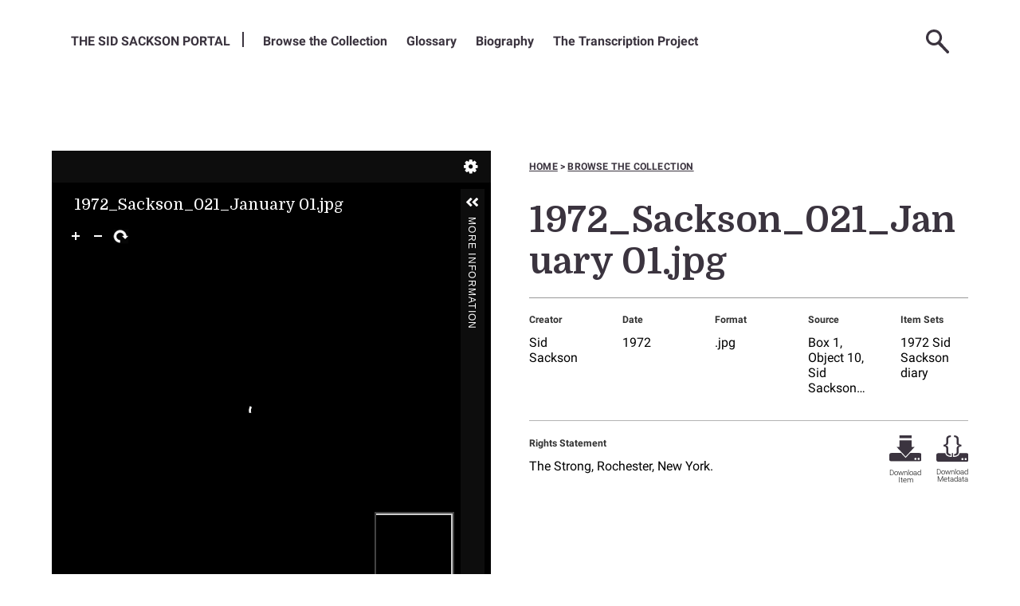

--- FILE ---
content_type: text/html; charset=UTF-8
request_url: https://sacksonportal.museumofplay.org/s/sackson-portal/item/10140
body_size: 20223
content:
<! -- START OF /LAYOUT/LAYOUT.PHTML -->
<!DOCTYPE html><html lang="en-US">    <head>
        <!-- Google Tag Manager -->
        <script>(function(w,d,s,l,i){w[l]=w[l]||[];w[l].push({'gtm.start':
        new Date().getTime(),event:'gtm.js'});var f=d.getElementsByTagName(s)[0],
        j=d.createElement(s),dl=l!='dataLayer'?'&l='+l:'';j.async=true;j.src=
        'https://www.googletagmanager.com/gtm.js?id='+i+dl;f.parentNode.insertBefore(j,f);
        })(window,document,'script','dataLayer','GTM-N23K88G');</script>
        <!-- End Google Tag Manager -->

        <link rel="preconnect" href="https://fonts.googleapis.com">
        <link rel="preconnect" href="https://fonts.gstatic.com" crossorigin>
        <link href="https://fonts.googleapis.com/css2?family=Domine:wght@400..700&family=Roboto:ital,wght@0,100..900;1,100..900&display=swap" rel="stylesheet">

        <meta charset="utf-8">
<meta name="viewport" content="width&#x3D;device-width,&#x20;initial-scale&#x3D;1">        <title>The Sackson Portal · 1972_Sackson_021_January 01.jpg · Sackson Portal</title>        <link rel="icon">
<link href="&#x2F;application&#x2F;asset&#x2F;css&#x2F;iconfonts.css&#x3F;v&#x3D;4.1.0" media="screen" rel="stylesheet" type="text&#x2F;css">
<link href="&#x2F;themes&#x2F;sackson-v2&#x2F;asset&#x2F;css&#x2F;vendor.min.css&#x3F;v&#x3D;0.1" media="screen" rel="stylesheet" type="text&#x2F;css">
<link href="&#x2F;modules&#x2F;UniversalViewer&#x2F;asset&#x2F;vendor&#x2F;uv&#x2F;uv.css&#x3F;v&#x3D;3.6.9" media="screen" rel="stylesheet" type="text&#x2F;css">
<link href="&#x2F;modules&#x2F;UniversalViewer&#x2F;asset&#x2F;css&#x2F;universal-viewer.css&#x3F;v&#x3D;3.6.9" media="screen" rel="stylesheet" type="text&#x2F;css">
<link href="&#x2F;themes&#x2F;sackson-v2&#x2F;asset&#x2F;css&#x2F;style.min.css&#x3F;v&#x3D;0.1" media="screen" rel="stylesheet" type="text&#x2F;css">                <script  src="https&#x3A;&#x2F;&#x2F;code.jquery.com&#x2F;jquery-3.6.2.min.js"></script>
<script  src="&#x2F;themes&#x2F;sackson-v2&#x2F;asset&#x2F;js&#x2F;vendor.js&#x3F;v&#x3D;0.1"></script>
<script  src="&#x2F;application&#x2F;asset&#x2F;js&#x2F;global.js&#x3F;v&#x3D;4.1.0"></script>
<script  src="&#x2F;themes&#x2F;sackson-v2&#x2F;asset&#x2F;js&#x2F;default.min.js&#x3F;v&#x3D;0.1"></script>
<script  defer="defer" src="&#x2F;modules&#x2F;UniversalViewer&#x2F;asset&#x2F;vendor&#x2F;uv&#x2F;umd&#x2F;UV.js&#x3F;v&#x3D;3.6.9"></script>
<script  defer="defer" src="&#x2F;modules&#x2F;UniversalViewer&#x2F;asset&#x2F;js&#x2F;uv.js&#x3F;v&#x3D;3.6.9"></script>
<script >
    //<!--
    if (typeof uvConfigs === 'undefined') {
    var uvConfigs = [];
}
uvConfigs.push({
    "id": "uv-1",
    "root": "/modules/UniversalViewer/asset/vendor/uv/",
    "manifest": "https://sacksonportal.museumofplay.org/iiif/2/10140/manifest",
    "configUri": "/modules/UniversalViewer/asset/universal-viewer/uv-config.json",
    "embedded": false
});
    //-->
</script>
<script  async="async" src="https&#x3A;&#x2F;&#x2F;www.googletagmanager.com&#x2F;gtag&#x2F;js&#x3F;id&#x3D;G-QM7C52W0XV"></script>
<script >
    //<!--
    
                    
                      window.dataLayer = window.dataLayer || [];
                      function gtag(){dataLayer.push(arguments);}
                      gtag('js', new Date());
                    
                      gtag('config', 'G-QM7C52W0XV');
    //-->
</script>    

    </head>

    <body class="item&#x20;resource&#x20;show">        <!-- Google Tag Manager (noscript) -->
        <noscript><iframe src="https://www.googletagmanager.com/ns.html?id=GTM-N23K88G" height="0" width="0" style="display:none;visibility:hidden"></iframe></noscript>
        <!-- End Google Tag Manager (noscript) -->

        <div class="full"> </div>
        <header class="full">
            <!--DESKTOP MENU START-->
            <nav class="desktop-nav" aria-label="menu"> 
                <ul class="navigation">
    <li>
        <a href="&#x2F;s&#x2F;sackson-portal&#x2F;page&#x2F;welcome">The Sid Sackson Portal</a>
    </li>
    <li>
        <a href="&#x2F;s&#x2F;sackson-portal&#x2F;item">Browse the Collection</a>
    </li>
    <li>
        <a href="&#x2F;s&#x2F;sackson-portal&#x2F;page&#x2F;glossary-people">Glossary</a>
        <ul>
            <li>
                <a href="&#x2F;s&#x2F;sackson-portal&#x2F;page&#x2F;glossary-games">Games</a>
            </li>
            <li>
                <a href="&#x2F;s&#x2F;sackson-portal&#x2F;page&#x2F;glossary-other">Other Items and Abbreviations</a>
            </li>
        </ul>
    </li>
    <li>
        <a href="&#x2F;s&#x2F;sackson-portal&#x2F;page&#x2F;biography">Biography</a>
    </li>
    <li>
        <a href="&#x2F;s&#x2F;sackson-portal&#x2F;page&#x2F;transcription-project">The Transcription Project</a>
    </li>
</ul>                <ul class="nav-icons">
                                        <div class="header-search">
                        <! -- START OF /COMMON/SEARCH-FORM.PHTML -->

<form action="/s/sackson-portal/item" id="search-form">
    <input type="text" title='Search Field' name="search" value="" placeholder="Search the Sid Sackson Portal">
    <button type="submit" title="Submit"></button>
</form>
<! -- END OF /COMMON/SEARCH-FORM.PHTML -->
                    </div>
                    <li><a class="nav-icon nav-search" href="#" title="Search"><img alt='spy glass' src=/themes/sackson-v2/asset/img/svg/icon/search.svg?v=0.1></a>
                    </li>
                                          <li><a class="nav-icon nav-user-login" href="/login" title="Log-in"><img alt='user login' src=/themes/sackson-v2/asset/img/svg/icon/user-login.svg?v=0.1></a></li>
                                        <li><a class="nav-icon nav-hamburger" href="#" title="Menu"><img alt='mobile menu' src=/themes/sackson-v2/asset/img/svg/icon/hamburger.svg?v=0.1></a></li>
                </ul>
                <!--SUB MENU CONTAINER-->
                <div class="sub-menu-container"></div> 
                <!--MOBILE MENU START-->
                <div class="mobile-menu" aria-label='Mobile Menu'> 
                    <div class="mobile-icons-container"></div>
                    <div class="sub-menu-title">
                        <p>Menu</p>
                    </div>
                    <ul class="navigation">
    <li>
        <a href="&#x2F;s&#x2F;sackson-portal&#x2F;page&#x2F;welcome">The Sid Sackson Portal</a>
    </li>
    <li>
        <a href="&#x2F;s&#x2F;sackson-portal&#x2F;item">Browse the Collection</a>
    </li>
    <li>
        <a href="&#x2F;s&#x2F;sackson-portal&#x2F;page&#x2F;glossary-people">Glossary</a>
        <ul>
            <li>
                <a href="&#x2F;s&#x2F;sackson-portal&#x2F;page&#x2F;glossary-games">Games</a>
            </li>
            <li>
                <a href="&#x2F;s&#x2F;sackson-portal&#x2F;page&#x2F;glossary-other">Other Items and Abbreviations</a>
            </li>
        </ul>
    </li>
    <li>
        <a href="&#x2F;s&#x2F;sackson-portal&#x2F;page&#x2F;biography">Biography</a>
    </li>
    <li>
        <a href="&#x2F;s&#x2F;sackson-portal&#x2F;page&#x2F;transcription-project">The Transcription Project</a>
    </li>
</ul>                </div> <!--MOBILE MENU END-->
            </nav> <!--DESKTOP MENU END-->
            <!--MOBILE SEARCH FORM START-->
            <div class="mobile-search">
                <! -- START OF /COMMON/SEARCH-FORM.PHTML -->

<form action="/s/sackson-portal/item" id="search-form">
    <input type="text" title='Search Field' name="search" value="" placeholder="Search the Sid Sackson Portal">
    <button type="submit" title="Submit"></button>
</form>
<! -- END OF /COMMON/SEARCH-FORM.PHTML -->
            </div> <!--MOBILE SEARCH FORM END-->
        </header>
       
        
        <section id='splash' class='full'></section>
        <section id='primary-content'>
            <a name='main-content'></a>
            <main>
              <div id='content-stack' contentstack>
                

<div class='item-container'>
  <div class='item-viewer'>
    
<div id="uv-1" class="uv universal-viewer viewer"></div>

  </div>
  <div class='item-info item-text'>
    <div class="wayfinding">
      <a href="/s/sackson-portal">Home</a>
      <span>></span>
      <a href="/s/sackson-portal/item">Browse the collection</a>
    </div>
    <header>
      <h1><span class="title">1972_Sackson_021_January 01.jpg</span></h1>    </header>
        
        <div class='key-metadata'>
      <div class='metadata-list metadata-list-top'>
        
        <div class='property' data-term='dcterms:creator'>
   <div class='metadata-label'>Creator</div>    <div class='values'>       <div class='value'>Sid Sackson</div>    </div></div><div class='property' data-term='dcterms:date'>
   <div class='metadata-label'>Date</div>    <div class='values'>       <div class='value'>1972</div>    </div></div><div class='property' data-term='dcterms:format'>
   <div class='metadata-label'>Format</div>    <div class='values'>       <div class='value'>.jpg</div>    </div></div><div class='property' data-term='dcterms:source'>
   <div class='metadata-label'>Source</div>    <div class='values'>       <div class='value'>Box 1, Object 10, Sid Sackson collection</div>    </div></div>        <div class="property">
                        <div class="label label-item-info metadata-label">Item sets</div>
                <div class="value"><a class="item-set-link-top" href="/s/sackson-portal/item-set/6016">1972 Sid Sackson diary</a></div>
                        </div>
      </div> 
    </div>
    <div class='rights'>
              <div class='rights-statement'>
          <p class="metadata-label">Rights Statement</p>
          <p class="metadata-value">The Strong, Rochester, New York.</p>
        </div>
            <div class=download-icons>
        <div class='download-item'>
                    <a class='icon-ui' href='https://sacksonportal.museumofplay.org/files/original/09d7cafbdc98de4b8424e645bf22525dbbc1bf45.jpg'  download="09d7cafbdc98de4b8424e645bf22525dbbc1bf45.jpg">
              <img alt='thick arrow pointing downward' class='download-img' src='/themes/sackson-v2/asset/img/svg/icon/download.svg?v=0.1'>
              <span>Download Item</span>
          </a>
        </div>
        <div class='download-metadata'>
          <a class='icon-ui' target="_blank" type='application/json' href='https://sacksonportal.museumofplay.org/api/items/10140' download='metadata-1972_sackson_021_january_01.jpg.json'>
              <img alt='curly brackets' class='download-img' src='/themes/sackson-v2/asset/img/svg/icon/download-metadata.svg?v=0.1'>
              <span>Download Metadata</span>
          </a>
        </div>
      </div> 
    </div>

  </div> 
</div>
<div class='item-metadata-block'>
  <header>
    <h2>Full Metadata</h23>
      <img alt='' class="triple-circle-hex" src=/themes/sackson-v2/asset/img/png/ornaments/1x/triple-circle-hex.png?v=0.1>
    <div class='subtitle'>1972_Sackson_021_January 01.jpg</div>
  </header>
  
  <div class='metadata-list'>
        <div class="property" data-term="dcterms:title" >
        <div class="metadata-label">
                Title                        </div>
        <div class="values">
                                <div class="value" lang="">
                                1972_Sackson_021_January 01.jpg            </div>
                </div>
    </div>
    <div class="property" data-term="dcterms:creator" >
        <div class="metadata-label">
                Creator                        </div>
        <div class="values">
                                <div class="value" lang="">
                                Sid Sackson            </div>
                </div>
    </div>
    <div class="property" data-term="dcterms:date" >
        <div class="metadata-label">
                Date                        </div>
        <div class="values">
                                <div class="value" lang="">
                                1972            </div>
                </div>
    </div>
    <div class="property" data-term="dcterms:type" >
        <div class="metadata-label">
                Type                        </div>
        <div class="values">
                                <div class="value" lang="">
                                image            </div>
                </div>
    </div>
    <div class="property" data-term="dcterms:format" >
        <div class="metadata-label">
                Format                        </div>
        <div class="values">
                                <div class="value" lang="">
                                .jpg            </div>
                </div>
    </div>
    <div class="property" data-term="dcterms:source" >
        <div class="metadata-label">
                Source                        </div>
        <div class="values">
                                <div class="value" lang="">
                                Box 1, Object 10, Sid Sackson collection            </div>
                </div>
    </div>
    <div class="property" data-term="dcterms:language" >
        <div class="metadata-label">
                Language                        </div>
        <div class="values">
                                <div class="value" lang="">
                                English            </div>
                </div>
    </div>
    <div class="property" data-term="dcterms:coverage" >
        <div class="metadata-label">
                Coverage                        </div>
        <div class="values">
                                <div class="value" lang="">
                                1972            </div>
                </div>
    </div>
    <div class="property" data-term="dcterms:rights" >
        <div class="metadata-label">
                Rights                        </div>
        <div class="values">
                                <div class="value" lang="">
                                The Strong, Rochester, New York.            </div>
                </div>
    </div>
    <div class="property" data-term="scripto:transcription" >
        <div class="metadata-label">
                transcription                        </div>
        <div class="values">
                                <div class="value" lang="English">
                                                1 SATURDAY - JANUARY 1972  <br />
HAPPY NEW YEAR - FEAST OF CIRCUMCISION - 365 DAYS TO COME<br />
<br />
<br />
Got columns for Jan., May, and Dec. &#039;71 SCIENTIFIC AMERICAN  <br />
from Jerry Frederick.<br />
Further thoughts on FOREIGN INTRIGUE. Thinking of going back  <br />
to 3-man conferences. Before any other activity in the conference  <br />
any one can announce they have identified a   <br />
spy, but without announcing who it is. If the two players   <br />
other than the conference leader announce, the leader  <br />
decides who will challenge. No other business is involved in the   <br />
conference. The player eliminated places his 6 cards out of  <br />
the game, except that if he has a &quot;choice&quot; card it is given to  <br />
the player staying in, who discards one of his own cards.<br />
<br />
<br />
(cont. from 1/6)  [1/6]<br />
Jim says, has a lot of war game reviews. Martin Campion is   <br />
now interested in doing a listing of non-war games, such  <br />
as ACQUIRE, etc. He is an ardent collector and Jim thinks I  <br />
ought to get in touch with him. Or he will have Campion  <br />
write to me (he is somewhere in the mid-west).  <br />
We called Phil Orbanes and both spoke to him. He was just ready  <br />
to give his notice to Reiss when he was given some game   <br />
development assignments, particularly a TAROT game to replace  <br />
the one that had been supplied by the girls on the west coast.  <br />
Jim and he thought that he should try to arrange to work  <br />
part time for Reiss on the developing, but give up the office  <br />
management, and also work part time for S &amp;amp; T.  <br />
I asked about Bill Knox and GROOVE. Phil said that when Bill gets  <br />
involved in getting a project ready he forgets everything else.  <br />
Phil is sure that once the production problems are licked we will  <br />
get the contract.  <br />
Phil has pretty much gotten Bob Hallowell interested in doing a   <br />
line of board games. INFINITY is one he&#039;d like and as soon as  <br />
it materializes Phil and I will work on it.  <br />
I suggested FREE FORM, but Phil said that Manny Lefkowitz  <br />
was still very interested in it. SPACE STIX is also still alive   <br />
with Hoi Poloi.  <br />
Phil and I talked about Carl Eisenberg and we both knew pretty  <br />
much the whole story. Phil&#039;s impression on Stancraft  <br />
was that someone there wants Carl to really put the game line  <br />
on its feet. Phil is damaged with the loss of royalties  <br />
on AQUARIUS 2000. His game PRIX will also be held up.  <br />
Phil will show HABITAT and HONORABLE RELATIONS to Bill Knox, <br />
next time he is in town.  <br />
Phil thought that the package of pencil &amp;amp; paper games with  <br />
Bob Hallowell would be a good seller.   <br />
Jim brought a copy of AGOG for me to sign for his aunt. I also   <br />
gave him a copy for himself.            </div>
                </div>
    </div>
    <div class="property">
                        <div class="metadata-label">Item sets</div>
                <div class="value"><a class="item-set-link" href="/s/sackson-portal/item-set/6016">1972 Sid Sackson diary</a></div>
                    </div>
  </div>


</div>

<div class="transcription-block">
  <img class="transcription-ornament" src="/themes/sackson-v2/asset/img/svg/ornaments/double-hex-text.svg?v=0.1" alt="">
  <h2>Transcript</h2>
  <p class="transcript-note"></p>
  <hr>
  <div class="transcription-text">
                    <div id='transcript-html' data-item-id='10140' data-api-url='https://sacksonportal.museumofplay.org/api/items/10140'></div>
       
  </div>
  <div class="transcription-link">
      </div>

</div>
              </div>
            </main>
        </section>
        <section id='feature-tier-1' class='full'></section>
        <section id='feature-tier-2' class='full'></section>
        <section id='feature-tier-3' class='full'></section>
        <section class='full'>
            <div>
            <div id='secondary-content' style="display:none"></div>
            </div>
        </section>
        <footer class="full">
            <section class="footer-content">
                <div class="sackson-mark">
                    <img alt="the-sid-sackson-portal-mark" src="/themes/sackson-v2/asset/img/png/marks/1x/portal_mark_reversed.png?v=0.1">
                </div>
                <div class="vertical"></div>
                <div class="strong-container">
                    <div class="strong-mark">
                        <img alt="strong-museum-mark" src="/themes/sackson-v2/asset/img/png/marks/1x/strong_museum_mark.png?v=0.1">
                    </div>
                    <div class="strong-text">
                        <p class="title">The Strong Museum of Play</p>
                        <p>One Manhattan Square<br>
                            Rochester, NY 14607<br>
                            585-263-2700<br>
                            <a href="mailto:info@museumofplay.org">info@museumofplay.org</a>
                        </p>
                    </div>
                </div>
                <div class="vertical"></div>
                <div class="footer-main">
                    <div class="footer--text">  
                                            </div>
                    <div class="footer--links">
                                            </div>
                </div>
                <div class="vertical mobileline"></div>
                <div class="footer--logo">
                    <img alt="national-archives-mark" src="/themes/sackson-v2/asset/img/png/marks/1x/national_archives_reversed.png?v=0.1">
                </div>
            </section>
        </footer>
    </body>
</html>
<! -- END OF /LAYOUT/LAYOUT.PHTML -->


--- FILE ---
content_type: text/css
request_url: https://sacksonportal.museumofplay.org/themes/sackson-v2/asset/css/style.min.css?v=0.1
body_size: 90083
content:
/*! sackson-theme v1.0.0 | (c) 2025 Agile Humanities Agency | MIT License | https://agile.git.beanstalkapp.com/agile-theme-builder-v002.git */
/*!
 * sackson-theme v1.0.0
 * A custom Omeka S theme for The Sackson Portal.
 * (c) 2025 Agile Humanities Agency
 * MIT License
 * https://agile.git.beanstalkapp.com/agile-theme-builder-v002.git
 */@keyframes build{0%{opacity:0}to{opacity:1}}@keyframes build-08{0%{opacity:0}to{opacity:.8}}@keyframes build-05{0%{opacity:0}to{opacity:.5}}@keyframes pulse{0%{opacity:.5;transform:scale(1)}50%{opacity:1;transform:scale(1.1)}to{opacity:.5;transform:scale(1)}}@font-face{font-display:swap;font-family:Roboto;font-style:normal;font-weight:300;src:local("Roboto Light Regular"),local("Roboto-Light-Regular");src:url(../fonts/roboto-300/roboto-normal-300.eot),url(../fonts/roboto-300/roboto-normal-300.eot?#iefix) format("embedded-opentype"),url(../fonts/roboto-300/roboto-normal-300.otf) format("opentype"),url(../fonts/roboto-300/roboto-normal-300.woff) format("woff"),url(../fonts/roboto-300/roboto-normal-300.woff) format("woff"),url(../fonts/roboto-300/roboto-normal-300.ttf) format("truetype"),url(../fonts/roboto-300/roboto-normal-300.svg#Calluna\ Sans) format("svg")}@font-face{font-display:swap;font-family:Roboto;font-style:italic;font-weight:300;src:local("Roboto Light Italic"),local("Roboto-Light-Italic");src:url(../fonts/roboto-300/roboto-italic-300.eot),url(../fonts/roboto-300/roboto-italic-300.eot?#iefix) format("embedded-opentype"),url(../fonts/roboto-300/roboto-italic-300.otf) format("opentype"),url(../fonts/roboto-300/roboto-italic-300.woff) format("woff"),url(../fonts/roboto-300/roboto-italic-300.woff) format("woff"),url(../fonts/roboto-300/roboto-italic-300.ttf) format("truetype"),url(../fonts/roboto-300/roboto-italic-300.svg#Calluna\ Sans) format("svg")}@font-face{font-display:swap;font-family:Roboto;font-style:normal;font-weight:400;src:local("Roboto Regular"),local("Roboto-Regular");src:url(../fonts/roboto-400/roboto-normal-400.eot),url(../fonts/roboto-400/roboto-normal-400.eot?#iefix) format("embedded-opentype"),url(../fonts/roboto-400/roboto-normal-400.otf) format("opentype"),url(../fonts/roboto-400/roboto-normal-400.woff) format("woff"),url(../fonts/roboto-400/roboto-normal-400.woff) format("woff"),url(../fonts/roboto-400/roboto-normal-400.ttf) format("truetype"),url(../fonts/roboto-400/roboto-normal-400.svg#Calluna\ Sans) format("svg")}@font-face{font-display:swap;font-family:Roboto;font-style:italic;font-weight:400;src:local("Roboto Italic"),local("Roboto-Italic");src:url(../fonts/roboto-400/roboto-italic-400.eot),url(../fonts/roboto-400/roboto-italic-400.eot?#iefix) format("embedded-opentype"),url(../fonts/roboto-400/roboto-italic-400.otf) format("opentype"),url(../fonts/roboto-400/roboto-italic-400.woff) format("woff"),url(../fonts/roboto-400/roboto-italic-400.woff) format("woff"),url(../fonts/roboto-400/roboto-italic-400.ttf) format("truetype"),url(../fonts/roboto-400/roboto-italic-400.svg#Calluna\ Sans) format("svg")}@font-face{font-display:swap;font-family:Roboto;font-style:normal;font-weight:700;src:local("Roboto Bold Regular"),local("Roboto-Bold-Regular");src:url(../fonts/roboto-700/roboto-normal-700.eot),url(../fonts/roboto-700/roboto-normal-700.eot?#iefix) format("embedded-opentype"),url(../fonts/roboto-700/roboto-normal-700.otf) format("opentype"),url(../fonts/roboto-700/roboto-normal-700.woff) format("woff"),url(../fonts/roboto-700/roboto-normal-700.woff) format("woff"),url(../fonts/roboto-700/roboto-normal-700.ttf) format("truetype"),url(../fonts/roboto-700/roboto-normal-700.svg#Calluna\ Sans) format("svg")}@font-face{font-display:swap;font-family:Roboto;font-style:italic;font-weight:700;src:local("Roboto Bold Italic"),local("Roboto-Bold-Italic");src:url(../fonts/roboto-700/roboto-italic-700.eot),url(../fonts/roboto-700/roboto-italic-700.eot?#iefix) format("embedded-opentype"),url(../fonts/roboto-700/roboto-italic-700.otf) format("opentype"),url(../fonts/roboto-700/roboto-italic-700.woff) format("woff"),url(../fonts/roboto-700/roboto-italic-700.woff) format("woff"),url(../fonts/roboto-700/roboto-italic-700.ttf) format("truetype"),url(../fonts/roboto-700/roboto-italic-700.svg#Calluna\ Sans) format("svg")}.tier,body>*{margin-top:0;margin-bottom:0;width:100%}.auto-columns>*,body>.region{width:100%;padding-left:.8875739645rem;padding-right:.8875739645rem}@media only screen and (min-width:46.25em){.auto-columns>*,body>.region{padding-left:2.535rem;padding-right:2.535rem;margin-left:auto!important;margin-right:auto!important;max-width:1950px}}.auto-columns>*>*,body>.region>*{max-width:100%}@media only screen and (min-width:46.25em){.auto-columns>*,body>.region{display:grid;grid-template-columns:[left] 11.5384615385% [main] 1fr [right] 23.0769230769%;grid-column-gap:1.5rem;grid-row-gap:1.5rem}.auto-columns>*>article,.auto-columns>*>div,.auto-columns>*>main,body>.region>article,body>.region>div,body>.region>main{grid-column-start:main;grid-column-end:right}.auto-columns>*>article:first-child,.auto-columns>*>div:first-child,.auto-columns>*>main:first-child,body>.region>article:first-child,body>.region>div:first-child,body>.region>main:first-child{grid-column-start:left}.auto-columns>*>article:last-child,.auto-columns>*>div:last-child,.auto-columns>*>main:last-child,body>.region>article:last-child,body>.region>div:last-child,body>.region>main:last-child{grid-column-end:end}}@-webkit-viewport{width:device-width}@-moz-viewport{width:device-width}@viewport{width:device-width}#primary-content>*>*>div{margin-top:0;margin-bottom:.8875739645rem}@media only screen and (min-width:46.25em){#primary-content>*>*>div{margin-bottom:2.535rem}}main>div{margin-top:0;margin-bottom:.8875739645rem}@media only screen and (min-width:46.25em){main>div{margin-bottom:2.535rem}}:root{--breakpoint-xsml:336;--breakpoint-sml:480;--breakpoint-med:740;--breakpoint-lrg:1200;--breakpoint-xlrg:1800;--breakpoint-xxlrg:2080;--breakpoint-stack:740;--breakpoint-tablet:740;--breakpoint-desktop:1200;--breakpoint-ultrawide:1800}img{max-width:100%;width:100%;height:auto;border-width:0;vertical-align:middle;-ms-interpolation-mode:bicubic}html{scroll-behaviour:smooth}body,html{height:100%}body{padding:0;margin:0;background-color:initial}*{box-sizing:border-box}#mobile-header-nav{display:block}@media only screen and (min-width:46.25em){#mobile-header-nav{display:none}}#mobile-nav-block{display:none}:root{--colour--1:#3b343f;--colour--2:#719fd9;--colour--3:#e24959;--colour--4:#efe941;--colour--5:#729044;--colour--6:#5d314b;--colour--7:#3f62b3;--colour--8:#625d65;--colour--9:#000;--colour--1--shade:#2f2a32;--colour--1--primary:#3b343f;--colour--1--tint:#4f4852;--colour--1--fade:#9d9a9f;--colour--1--watermark:#d8d6d9;--colour--2--shade:#5a7fae;--colour--2--primary:#719fd9;--colour--2--tint:#7fa9dd;--colour--2--fade:#b8cfec;--colour--2--watermark:#e3ecf7;--colour--3--shade:#b53a47;--colour--3--primary:#e24959;--colour--3--tint:#e55b6a;--colour--3--fade:#f1a4ac;--colour--3--watermark:#f9dbde;--colour--4--shade:#bfba34;--colour--4--primary:#efe941;--colour--4--tint:#f1eb54;--colour--4--fade:#f7f4a0;--colour--4--watermark:#fcfbd9;--colour--5--shade:#5b7336;--colour--5--primary:#729044;--colour--5--tint:#809b57;--colour--5--fade:#b9c8a2;--colour--5--watermark:#e3e9da;--colour--6--shade:#4a273c;--colour--6--primary:#5d314b;--colour--6--tint:#6d465d;--colour--6--fade:#ae98a5;--colour--6--watermark:#dfd6db;--colour--7--shade:#324e8f;--colour--7--primary:#3f62b3;--colour--7--tint:#5272bb;--colour--7--fade:#9fb1d9;--colour--7--watermark:#d9e0f0;--colour--8--shade:#4e4a51;--colour--8--primary:#625d65;--colour--8--tint:#726d74;--colour--8--fade:#b1aeb2;--colour--8--watermark:#e0dfe0;--colour--9--shade:#000;--colour--9--primary:#000;--colour--9--tint:#1a1a1a;--colour--9--fade:grey;--colour--9--watermark:#ccc;--colour--black:#000;--colour--white:#fff;--colour--impact:#e24959;--colour--cta:#3b343f;--colour--neutral--10:#e6e6e6;--colour--neutral--20:#ccc;--colour--neutral--30:#b3b3b3;--colour--neutral--40:#999;--colour--neutral--50:grey;--colour--neutral--60:#666;--colour--neutral--70:#4d4d4d;--colour--neutral--80:#333;--colour--neutral--90:#1a1a1a}html{font-family:Roboto,sans-serif;font-size:100%}@media only screen and (min-width:21em){html{font-size:100%}}@media only screen and (min-width:30em){html{font-size:100%}}@media only screen and (min-width:46.25em){html{font-size:100%}}@media only screen and (min-width:75em){html{font-size:100%}}@media only screen and (min-width:112.5em){html{font-size:100%}}@media only screen and (min-width:130em){html{font-size:100%}}body{font-size:1rem;line-height:1.7}.glossary-term,address,dd,dl,dt,ol,p,td,th,ul{font-size:1rem;line-height:1.7;margin-top:0;margin-bottom:.8875739645rem}@media only screen and (min-width:46.25em){.glossary-term,address,dd,dl,dt,ol,p,td,th,ul{margin-bottom:1.1538461538rem}}blockquote{box-sizing:border-box}dl{margin-bottom:1.5rem}.glossary-term,dt{font-family:Domine,serif}dd{margin-bottom:1.1538461538rem;margin-left:0}dir,menu{margin:0;padding:0}q{quotes:none}abbr[title]{border-bottom:1px dotted #4d4d4d;cursor:help}.strong,b,strong{font-weight:600}.italic,dfn{font-style:italic}ins{text-decoration:none}ins,mark{background-color:#999;color:#000}mark{font-style:italic;font-weight:700}code,kbd,pre,samp{font-family:Domine,serif;font-size:1rem;line-height:1.7;color:#333}pre{white-space:pre;white-space:pre-wrap;word-wrap:break-word}sub,sup{position:relative;font-size:.7692307692rem;line-height:0;vertical-align:baselineheight}sup{top:-.2958579882rem}sub{bottom:-.1479289941rem}.spaced{letter-spacing:1px}hr{border:0;border-bottom:1px solid #4d4d4d;margin-top:0;margin-bottom:.8875739645rem}@media only screen and (min-width:46.25em){hr{margin-bottom:2.535rem}}h1,h2,h3,h4,h5,h6{margin:0;color:#000;font-family:Domine,serif;font-weight:700;box-sizing:border-box;line-height:1}h1>a,h2>a,h3>a,h4>a,h5>a,h6>a{color:#000;text-decoration:none}h1,h2,h3{width:100%}.h1,h1{font-size:2.8561rem;line-height:1.15;margin-bottom:1.5rem}.h1,.h2,h1,h2{margin-top:1.95rem}.h2,h2{font-size:2.197rem;line-height:1.25;margin-bottom:1.1538461538rem}.h3,h3{line-height:1.15;text-transform:uppercase}.h3,.h4,h3,h4{font-size:1.3rem;margin-top:1.95rem;margin-bottom:0}.h4,h4{line-height:1.25}.h5,h5{font-style:italic}.h5,.h6,h5,h6{font-size:1rem;line-height:1.25;margin-top:1.5rem;font-weight:400;margin-bottom:0}.h6,h6{color:#333}a{color:#000;cursor:pointer;text-decoration:none;transition:all .0414352422s ease-in 0s}a:active,a:hover,main p>a a{border-bottom:1px solid #000}main p>a a{color:#000;cursor:pointer;text-decoration:none;transition:all .0538658149s ease-in 0s}main p>a a:active,main p>a a:hover{border-bottom-color:#000}ol,ul{margin-top:1.1538461538rem;margin-bottom:1.1538461538rem}li ol,li ul{margin-top:1.5rem;margin-bottom:1.5rem}blockquote>a,p>a,p li>a{color:#000;border-bottom:1px solid #000}blockquote>a:active,blockquote>a:hover,p>a:active,p>a:hover,p li>a:active,p li>a:hover{color:#000}.callout-left .callout--main{width:100%}.callout-left .callout--text{--callout-width:38.2%;width:50%;float:left;padding-right:.8875739645rem}@media only screen and (min-width:75em){.callout-left .callout--text{position:relative;width:calc(38.2% + 3.2955rem);margin:0 0 1.95rem;float:left;text-align:right;padding-right:1.95rem;right:calc(3.2955rem + var(--callout-width)/2);margin-right:calc(-3.2955rem + var(--callout-width)/2*-1)}.callout-left .callout--text>:first-child{margin-top:0;padding-top:0}.callout-left .callout--text>:last-child{margin-bottom:0;padding-bottom:0}}.callout-right .callout--main{width:100%}.callout-right .callout--text{--callout-width:38.2%;width:50%;float:right;padding-left:.8875739645rem}@media only screen and (min-width:75em){.callout-right .callout--text{position:relative;width:calc(38.2% + 3.2955rem);margin:0 0 1.95rem;float:right;padding-left:1.95rem;left:calc(3.2955rem + var(--callout-width)/2);margin-left:calc(-3.2955rem + var(--callout-width)/2*-1)}.callout-right .callout--text>:first-child{margin-top:0;padding-top:0}.callout-right .callout--text>:last-child{margin-bottom:0;padding-bottom:0}}.btn-ghost:active,.btn-ghost:focus,.btn-ghost:hover,.btn-inverted:active,.btn-inverted:focus,.btn-inverted:hover,.btn-outline:active,.btn-outline:focus,.btn-outline:hover,.btn-submit:active,.btn-submit:focus,.btn-submit:hover,.btn:active,.btn:focus,.btn:hover,button[type=submit]:active,button[type=submit]:focus,button[type=submit]:hover,input[type=button]:active,input[type=button]:focus,input[type=button]:hover,input[type=date]:active,input[type=date]:focus,input[type=date]:hover,input[type=email]:active,input[type=email]:focus,input[type=email]:hover,input[type=password]:active,input[type=password]:focus,input[type=password]:hover,input[type=reset]:active,input[type=reset]:focus,input[type=reset]:hover,input[type=search]:active,input[type=search]:focus,input[type=search]:hover,input[type=submit]:active,input[type=submit]:focus,input[type=submit]:hover,input[type=text]:active,input[type=text]:focus,input[type=text]:hover,input[type=url]:active,input[type=url]:focus,input[type=url]:hover,select:active,select:focus,select:hover,textarea:active,textarea:focus,textarea:hover{text-decoration:none;border-color:transparent;box-shadow:inset 0 0 0 0 transparent;transition:all .2s ease-in 0s}.btn,.btn-ghost,.btn-inverted,.btn-outline,.btn-submit,button[type=submit],input[type=button],input[type=date],input[type=email],input[type=password],input[type=reset],input[type=search],input[type=submit],input[type=text],input[type=url],select{display:flex;flex-direction:row;justify-content:flex-start;align-items:center;vertical-align:initial;box-sizing:border-box;zoom:1;font-family:Roboto,sans-serif;padding:.525191695rem;font-size:1rem;line-height:1.5rem;font-weight:400;vertical-align:middle;border:0 solid transparent;border-radius:0;background-clip:initial;box-shadow:none;outline:none;transition:all .2s ease-in 0s;max-width:calc(100vw - 1.77515rem)}@media only screen and (min-width:46.25em){.btn,.btn-ghost,.btn-inverted,.btn-outline,.btn-submit,button[type=submit],input[type=button],input[type=date],input[type=email],input[type=password],input[type=reset],input[type=search],input[type=submit],input[type=text],input[type=url],select{max-width:calc(100vw - 5.07rem)}}input[type=date],input[type=email],input[type=password],input[type=search],input[type=text],input[type=url],select{-webkit-appearance:none;appearance:none;height:50px;min-height:50px}textarea{box-sizing:border-box;max-width:100%;padding:.525191695rem;box-shadow:none;border:0 solid transparent;border-radius:0;background-clip:initial;transition:all .2s ease-in 0s;max-width:calc(100vw - 1.77515rem)}@media only screen and (min-width:46.25em){textarea{max-width:calc(100vw - 5.07rem)}}.btn,.btn-ghost,.btn-inverted,.btn-outline,.btn-submit,button[type=submit],input[type=button],input[type=reset],input[type=submit]{height:50px;flex-shrink:0;font-size:1.3rem;border-width:5px;padding:0;border-color:#000;-webkit-appearance:none;justify-content:center;text-align:center;background-clip:initial;cursor:pointer;min-width:0;width:auto;max-width:375px;transition:all .2s ease-in 0s;white-space:nowrap}.btn-ghost:active,.btn-ghost:focus,.btn-ghost:hover,.btn-inverted:active,.btn-inverted:focus,.btn-inverted:hover,.btn-outline:active,.btn-outline:focus,.btn-outline:hover,.btn-submit:active,.btn-submit:focus,.btn-submit:hover,.btn:active,.btn:focus,.btn:hover,button[type=submit]:active,button[type=submit]:focus,button[type=submit]:hover,input[type=button]:active,input[type=button]:focus,input[type=button]:hover,input[type=reset]:active,input[type=reset]:focus,input[type=reset]:hover,input[type=submit]:active,input[type=submit]:focus,input[type=submit]:hover{text-decoration:none;box-shadow:none;transition:all .0538658149s ease-in 0s}.btn,input[type=button]{color:#000;background-color:initial;border:5px solid #000}.btn:active,.btn:focus,.btn:hover,input[type=button]:active,input[type=button]:focus,input[type=button]:hover{background-color:initial;color:#e24959;border:5px solid #e24959}.btn-submit,button[type=submit],input[type=submit]{color:#fff;background-color:#e24959;border:5px solid #e24959}.btn-submit:active,.btn-submit:focus,.btn-submit:hover,button[type=submit]:active,button[type=submit]:focus,button[type=submit]:hover,input[type=submit]:active,input[type=submit]:focus,input[type=submit]:hover{background-color:#000;color:#fff;border:5px solid #000}input[type=reset]{color:#4d4d4d;background-color:#fff;border:5px solid #4d4d4d}input[type=reset]:active,input[type=reset]:focus,input[type=reset]:hover{background-color:#4d4d4d;color:#e24959}.btn-inverted{color:transparent;background-color:#000;border:5px solid transparent}.btn-inverted:active,.btn-inverted:focus,.btn-inverted:hover{background-color:#e24959;color:#000}.btn-outline{color:#333;background-color:initial;border:5px solid #333}.btn-outline:active,.btn-outline:focus,.btn-outline:hover{color:#e24959;background-color:initial;border:5px solid #e24959}.btn-ghost{color:#fff;background-color:initial;border:5px solid #fff}.btn-ghost:active,.btn-ghost:focus,.btn-ghost:hover{border:5px solid #fff;background-color:#de3345;color:#fff}form{max-width:calc(100vw - 1.77515rem)}@media only screen and (min-width:46.25em){form{max-width:calc(100vw - 5.07rem)}}.form-item,input[type=submit]{margin-top:1.5rem}:root{--animation--heartbeat:1000;--animation--slidetransition:1000}figure{margin:0}figcaption,figure{box-sizing:border-box}figcaption{display:block;font-weight:400;font-size:1rem;font-style:italic;color:#000}svg{width:inherit;height:inherit}svg,svg .cls-1,svg .cls-2,svg .cls-3{fill:inherit}.fluid-type{font-size:1rem}@media(min-width:30em){.fluid-type{font-size:calc(1rem + .36364vw - .10909em)}}@media(min-width:112.5em){.fluid-type{font-size:1.3rem}}.fluid-type address,.fluid-type article,.fluid-type aside,.fluid-type section,.fluid-type ul{font-size:1em;line-height:inherit}:root{--slide-viewer-background:none;--slide-nav-bottom:1.5rem;--slide-nav-top:initial;--slide-nav-left:initial;--slide-nav-right:initial;--slide-nav-justify-contents:center;--sequential-nav-top:0;--sequential-nav-bottom:0;--sequential-nav-left:1.5rem;--sequential-nav-right:1.5rem;--sequential-nav-justify-content:space-between;--sequential-control-spacing:0.8875739645rem;--sequential-control-btn-height:1.5rem;--sequential-control-btn-width:1.5rem;--next-btn-background:no-repeat url([data-uri]);--previous-btn-background:no-repeat right url([data-uri]);--page-marker-width:1.5rem;--page-marker-height:1.5rem;--page-marker-border-radius:0;--page-marker-background:no-repeat url(/themes/sackson/asset/img/svg/icon/pagination-neutral.svg);--page-marker-margin:0 0.8875739645rem 0 0;--page-marker-background-hover:no-repeat url(/themes/sackson/asset/img/svg/icon/pagination-black-hover.svg);--page-marker-transform-hover:none;--page-marker-background-active:no-repeat url(/themes/sackson/asset/img/svg/icon/pagination-black-hover.svg);--page-marker-transform-active:none;--slide-item-content-width:100%;--slide-item-caption-width:100%;--slide-content-background:none;--slide-caption-background:none;--slide-item-slide-display:flex;--slide-item-slide-flex-direction:column;--slide-item-slide-flex-grow:1;--slide-item-slide-width:100%;--slide-item-slide-height:100%;--slide-item-slide-padding:0;--slide-item-slide-margin:0;--slide-item-content-padding:1.5rem;--slide-item-caption-padding:0 1.5rem;--slide-item-caption-height:auto;--slide-item-caption-position:relative;--slide-item-caption-bottom:auto;--slide-item-portrait-object-fit:contain;--slide-item-portrait-position:center;--slide-item-portrait-slide-padding:0;--slide-item-landscape-object-fit:contain;--slide-item-landscape-position:center;--slide-item-landscape-slide-padding:0;--slide-item-square-object-fit:contain;--slide-item-square-position:center;--slide-item-square-slide-padding:0;--slide-nav-bottom:var(--slide-viewer-padding,1.5rem);--slide-nav-top:auto;--slide-nav-left:auto;--slide-nav-right:calc(var(--slide-viewer-padding,1.5rem) + var(--page-marker-width,1.5rem)*2 + var(--slide-viewer-ui-spacing,0.8875739645rem)*2);--slide-nav-flex-direction:row;--slide-nav-flex-wrap:wrap;--slide-nav-justify-content:flex-end;--slide-nav-align-items:center;--page-marker-margin:0 var(--slide-viewer-ui-spacing,0.8875739645rem) 0 0;--sequential-nav-top:auto;--sequential-nav-bottom:var(--slide-viewer-padding,1.5rem);--sequential-nav-left:auto;--sequential-nav-right:var(--slide-viewer-padding,1.5rem);--sequential-nav-justify-content:flex-end;--sequential-nav-align-items:center;--sequential-control-spacing:var(--slide-viewer-padding,1.5rem);--sequential-control-initial-opacity:0.7;--sequential-control-slide-hover-opacity:0.7;--sequential-control-hover-opacity:1;--slide-viewer-nav-clearance:0 0 4.5rem 0}section main>div>*{margin-left:.8875739645rem;margin-right:.8875739645rem}@media only screen and (min-width:46.25em){section main>div>*{margin-left:auto;margin-right:auto}}section:not(.full){padding-left:.8875739645rem;padding-right:.8875739645rem}@media only screen and (min-width:46.25em){section:not(.full){padding-left:2.535rem;padding-right:2.535rem}}main{padding-top:1.5rem}@media only screen and (min-width:46.25em){main{padding-top:3.2955rem}}#feature-tier-1>div>*,main>div>*{padding-left:0;padding-right:0}@media only screen and (min-width:46.25em){#feature-tier-1>div>*,main>div>*{padding-left:0;padding-right:0;margin-left:auto;margin-right:auto;max-width:780px}}#feature-tier-1>div>.browse-controls,#feature-tier-1>div>.explore-the-archive,#feature-tier-1>div>.listing-cards,#feature-tier-1>div>.media-list-wrapper,#feature-tier-1>div>.preview-block,#feature-tier-1>div>.quotation,#feature-tier-1>div>.resource-list,#feature-tier-1>div>nav.pagination,main>div>.browse-controls,main>div>.explore-the-archive,main>div>.listing-cards,main>div>.media-list-wrapper,main>div>.preview-block,main>div>.quotation,main>div>.resource-list,main>div>nav.pagination{padding-left:0;padding-right:0}@media only screen and (min-width:46.25em){#feature-tier-1>div>.browse-controls,#feature-tier-1>div>.explore-the-archive,#feature-tier-1>div>.listing-cards,#feature-tier-1>div>.media-list-wrapper,#feature-tier-1>div>.preview-block,#feature-tier-1>div>.quotation,#feature-tier-1>div>.resource-list,#feature-tier-1>div>nav.pagination,main>div>.browse-controls,main>div>.explore-the-archive,main>div>.listing-cards,main>div>.media-list-wrapper,main>div>.preview-block,main>div>.quotation,main>div>.resource-list,main>div>nav.pagination{padding-left:0;padding-right:0;margin-left:auto!important;margin-right:auto!important;max-width:1950px;max-width:calc(780px + 13.75456rem)}}#feature-tier-1>div>.slideshow-block,main>div>.slideshow-block{height:80vh}@media only screen and (min-width:75em){#feature-tier-1>div>.slideshow-block,main>div>.slideshow-block{width:142.22222vh!important;max-width:160vh!important;margin:0 auto;min-width:780px}}#feature-tier-1>div>.browse-tool,#feature-tier-1>div>.item-container,#feature-tier-1>div>.item-metadata-block,#feature-tier-1>div>.search-filters,#feature-tier-1>div>.storymap,#feature-tier-1>div>.tl-timeline,main>div>.browse-tool,main>div>.item-container,main>div>.item-metadata-block,main>div>.search-filters,main>div>.storymap,main>div>.tl-timeline{max-width:1950px;margin-left:auto;margin-right:auto;padding-left:0;padding-right:0}#feature-tier-1>div>.item-metadata-block,main>div>.item-metadata-block{margin:.8875739645rem}@media only screen and (min-width:46.25em){#feature-tier-1>div>.item-metadata-block,main>div>.item-metadata-block{margin:1.5rem}}#feature-tier-1>div>.item-list,main>div>.item-list{max-width:1950px;margin-left:auto;margin-right:auto;padding:0 .8875739645rem}@media only screen and (min-width:46.25em){#feature-tier-1>div>.item-list,main>div>.item-list{padding:0 2.535rem}}#feature-tier-1>div>.tl-timeline,main>div>.tl-timeline{max-width:100%!important}#feature-tier-1>div>.poster,main>div>.poster{margin:1.95rem 0!important}@media only screen and (min-width:46.25em){#feature-tier-1>div>.poster,main>div>.poster{margin:2.535rem 0!important}}@media only screen and (min-width:75em){#feature-tier-1>div>.poster,main>div>.poster{margin:4.28415rem 0!important}}#feature-tier-1>div>.slideshow-block,main>div>.slideshow-block{overflow:hidden;position:relative;width:100%}#feature-tier-1>div>.slideshow-block:before,main>div>.slideshow-block:before{position:relative;content:"";display:block;padding-top:75%}#feature-tier-1>div>.slideshow-block>*,main>div>.slideshow-block>*{display:block;position:absolute;top:0;right:0;bottom:0;left:0}#feature-tier-1>div>.file.left,#feature-tier-1>div>.file.right,main>div>.file.left,main>div>.file.right{margin-bottom:0!important}body{padding-top:calc(85.4px + .68275rem)}@media screen and (min-width:530px){body{padding-top:calc(85.4px + 1.15385rem)}}body #user-bar{z-index:999}body #user-bar,body>header{position:fixed;width:100%;top:0;left:0}body>header{display:block;background:#fff;z-index:20}body>header .desktop-nav,body>header .nav-icons,body>header .navigation{display:flex;align-items:center}body>header .nav-icons{position:relative}body>header .desktop-nav{justify-content:space-between;position:relative;padding:.6827492035rem 1.1538461538rem 0 4.28415rem}@media screen and (min-width:530px){body>header .desktop-nav{padding:1.1538461538rem 1.95rem 0 5.569395rem}}@media screen and (min-width:1280px){body>header .desktop-nav{padding:1.1538461538rem 5.569395rem 0}}body>header .desktop-nav:before{content:url(../img/svg/marks/portal_favicon.svg);position:absolute;height:auto;width:40px;top:1.5rem;left:1.1538461538rem;opacity:0;transition:all .0414352422s ease-in 0s;z-index:30;opacity:1}@media screen and (min-width:530px){body>header .desktop-nav:before{top:unset;width:60px;left:1.5rem}}@media screen and (min-width:1280px){body>header .desktop-nav:before{opacity:0;transition:all .0414352422s ease-in 0s}}body>header .desktop-nav ul{padding:unset}body>header .nav-icons,body>header .navigation,body>header .navigation li ul{list-style-type:none}body>header .navigation{font-weight:700}body>header .navigation li{padding-right:1.5rem}body>header .navigation li:first-of-type{text-transform:uppercase;padding-right:0}@media screen and (min-width:530px){body>header .navigation li:first-of-type{padding-right:2.535rem}}body>header .navigation li:not(:first-of-type).active a{border-bottom:5px solid #e24959}body>header .navigation li:first-of-type a:hover{border-bottom:none}body>header .navigation li ul{display:none}body>header .navigation li a{color:#3b343f;font-size:.7692307692rem}@media screen and (min-width:530px){body>header .navigation li a{font-size:1rem}}body>header .navigation li a:focus,body>header .navigation li a:hover{border-bottom:5px solid #e24959}body>header .nav-icon,body>header .navigation li{position:relative}body>header .desktop-nav>.navigation li:first-of-type:after{display:none;content:" ";position:absolute;height:1.1538461538rem;width:2px;background-color:#3b343f;right:1.5rem;top:2px}@media screen and (min-width:1280px){body>header .desktop-nav>.navigation li:first-of-type:after{display:block}}body>header .desktop-nav .sub-menu-container{background-color:#3b343f;background-image:url(../img/svg/transparent/graph-chaos-bg-transparent.svg),url(../img/svg/ornaments/sub-menu-circles-ornament.svg);background-repeat:no-repeat,no-repeat;background-position:50%,100% 100%;background-size:300%,25%;background-blend-mode:multiply,normal;display:none;position:absolute;width:100%;left:0;top:85.4px;height:0;max-height:0;padding:0 5.569395rem;margin:unset;overflow-x:hidden;overflow-y:scroll;transition:height .5s ease-in-out,padding .5s}@media screen and (min-width:1280px){body>header .desktop-nav .sub-menu-container{display:block}}body>header .sub-menu-close-btn-container{position:relative;color:#fff}body>header .sub-menu-close-btn-container div{position:absolute;right:-4.28415rem;top:-4.28415rem;display:flex;align-items:center}body>header .sub-menu-close-btn-container div span{vertical-align:sub;padding-right:1.5rem}body>header .sub-menu-close-btn{all:unset;background:url(../img/svg/icon/close.svg) no-repeat 50%;width:30px;height:30px;cursor:pointer}body>header .sub-menu{position:relative;height:auto;margin-top:0;list-style-type:none}body>header .sub-menu a{color:#fff;font-size:1.3rem;text-transform:none;text-decoration:underline;display:block;margin-bottom:1.5rem;border-bottom:none}body>header .sub-menu a:focus,body>header .sub-menu a:hover{color:#e24959}body>header .navigation>li:not(:first-of-type):after{content:url(../img/svg/icon/left-arrow-reverse.svg);width:20px;position:absolute;bottom:-4.28415rem;transform:rotate(-90deg) translateY(-50%);left:50%;z-index:30;opacity:0;visibility:hidden;transition:opacity 1.2s}body>header .sub-menu-title{color:#fff;display:inline-block}body>header .sub-menu-title h2{border-bottom:1px solid #fff;text-transform:none;line-height:1.8;margin-top:0;color:#fff}body>header .sub-menu-title p{font-size:.7692307692rem;text-transform:uppercase}body>header .nav-icon img{width:auto;height:20px}@media screen and (min-width:530px){body>header .nav-icon img{height:30px}}body>header .nav-icon{border-bottom:unset;padding-left:1.1538461538rem}@media screen and (min-width:530px){body>header .nav-icon{padding-left:1.5rem}}body>header .nav-hamburger{display:block;padding-left:1.1538461538rem}@media screen and (min-width:530px){body>header .nav-hamburger{padding-left:1.95rem}}@media screen and (min-width:1280px){body>header .nav-hamburger{display:none}}body>header .nav-hamburger:before{content:url(../img/svg/icon/hexagon-bg.svg);position:absolute;height:auto;width:38.5px;top:-8.5px;left:9px;opacity:0;transition:all .0414352422s ease-in 0s;z-index:-1}@media screen and (min-width:530px){body>header .nav-hamburger:before{top:-13px;left:22.5px;width:48.5px}}body>header .nav-search:before{content:url(../img/svg/icon/hexagon-bg.svg);position:absolute;height:auto;width:37px;top:-10px;left:10px;opacity:0;transition:all .0414352422s ease-in 0s;z-index:-1}@media screen and (min-width:530px){body>header .nav-search:before{left:16px;top:-16px;width:47px}}body>header .nav-user-login:before{content:url(../img/svg/icon/hexagon-bg.svg);position:absolute;height:auto;width:38.5px;top:-10px;left:4.5px;opacity:0;transition:all .0414352422s ease-in 0s;z-index:-1}@media screen and (min-width:530px){body>header .nav-user-login:before{top:-17px;left:8.5px;width:48.5px}}body>header .desktop-nav:hover:before,body>header .nav-icon:focus:before,body>header .nav-icon:hover:before{opacity:1}body>header .navigation>li.show-down-arrow:after{opacity:1;visibility:visible}body>header .desktop-nav .open-sub-menu{height:auto;padding:5.569395rem;max-height:calc(100vh - 85.4px)}body>header .desktop-nav>.navigation>li:not(:first-of-type){display:none}@media screen and (min-width:1280px){body>header .desktop-nav>.navigation>li:not(:first-of-type){display:block}}body>header .mobile-menu{background-color:#3b343f;background-image:url(../img/svg/transparent/graph-chaos-bg-transparent.svg),url(../img/svg/ornaments/sub-menu-circles-ornament.svg);background-repeat:no-repeat,no-repeat;background-position:50%,100% 100%;background-size:300%,25%;background-blend-mode:multiply,normal;position:absolute;top:0;left:0;width:0;height:100vh;z-index:40;padding:.8875739645rem 0;overflow-y:scroll;overflow-x:hidden;transition:width .5s ease-in-out,padding .5s}@media screen and (min-width:1280px){body>header .mobile-menu{display:none}}body>header .mobile-icons-container{display:flex;justify-content:space-between;align-items:center;padding:0 0 2.535rem 3.2955rem}@media screen and (min-width:530px){body>header .mobile-icons-container{padding:0 0 2.535rem 4.28415rem}}body>header .mobile-icons-container>.navigation li:not(:first-of-type){display:none}body>header .mobile-icons-container>.navigation a{color:#fff}body>header .mobile-icons-container>.navigation li:first-of-type{position:relative;font-size:.7692307692rem}@media screen and (min-width:530px){body>header .mobile-icons-container>.navigation li:first-of-type{font-size:1rem}}body>header .mobile-icons-container>.navigation li:first-of-type:before{content:url(../img/svg/marks/portal_favicon.svg);position:absolute;height:auto;width:40px;top:0;left:0;opacity:0;transition:all .0414352422s ease-in 0s;top:-.68275rem;left:-3.2955rem;opacity:1}@media screen and (min-width:530px){body>header .mobile-icons-container>.navigation li:first-of-type:before{top:-1.5rem;left:-4.28415rem;width:60px}}body>header .mobile-icons-container .nav-icons{align-items:unset}body>header .mobile-icons-container .nav-search{content:url(../img/svg/icon/search-reverse.svg);display:none}body>header .mobile-icons-container .nav-user-login{content:url(../img/svg/icon/user-login-reverse.svg)}body>header .nav-user-login{display:none}body>header .mobile-icons-container .nav-hamburger{content:url(../img/svg/icon/close.svg)}body>header .mobile-icons-container .nav-icon{height:20px;width:auto;position:relative}@media screen and (min-width:530px){body>header .mobile-icons-container .nav-icon{height:30px}}body>header .mobile-navigation,body>header .mobile-navigation>li:not(:first-of-type),body>header .mobile-navigation li ul{display:block}body>header .mobile-navigation li a,body>header .mobile-navigation li ul li a{padding:.525191695rem 0;text-decoration:underline;display:block}body>header .mobile-navigation li ul li a{font-size:1rem}body>header .mobile-navigation li ul{margin:unset;padding-left:1.95rem;list-style-type:none}body>header .mobile-navigation{margin:unset;list-style-type:none}body>header .mobile-navigation a:hover,body>header .mobile-navigation li.active a{border-bottom:none}body>header .mobile-navigation a{color:#fff;text-transform:none;font-size:1.3rem}body>header .mobile-menu .sub-menu-title{display:block;border-bottom:1px solid #fff;margin-bottom:1.1538461538rem}body>header .mobile-menu.open-mobile-menu{width:100%;padding:.8875739645rem 1.1538461538rem}@media screen and (min-width:530px){body>header .mobile-menu.open-mobile-menu{padding:.8875739645rem 1.95rem}}body>header .header-search{display:none;background-color:#fff}@media screen and (min-width:780px){body>header .header-search{display:block;width:0;overflow:hidden;position:absolute;right:9.41227755rem;bottom:-.68275rem;transition:width .5s ease-in-out}}@media screen and (min-width:1280px){body>header .header-search{right:0;bottom:calc(-50px + -1.15385rem)}}body>header .header-search.open-header-search{width:270px}@media screen and (min-width:1280px){body>header .header-search.open-header-search{width:200px}}@media screen and (min-width:1216px){body>header .header-search.open-header-search{width:270px}}body>header .mobile-search{background-color:#fff;display:block;width:0;height:0;overflow:hidden;transition:width .5s ease-in-out,padding .5s}@media screen and (min-width:780px){body>header .mobile-search{display:none}}body>header .mobile-search.open-mobile-search{padding:0 1.1538461538rem 1.1538461538rem;width:100%;height:auto}@media only screen and (min-width:46.25em){body>header .mobile-search.open-mobile-search{padding:0 1.95rem 1.1538461538rem}}body>header .mobile-search.open-mobile-search #search-form,body>header .mobile-search.open-mobile-search input[type=text]{max-width:100%}.has-admin-bar{padding-top:calc(122.9px + .68275rem)}@media screen and (min-width:530px){.has-admin-bar{padding-top:calc(122.9px + 1.15385rem)}}.has-admin-bar>header{position:fixed;width:100%;left:0;top:62px}@media screen and (min-width:566px){.has-admin-bar>header{top:37.5px}}.has-admin-bar>header .desktop-nav .open-sub-menu{height:auto;max-height:calc(100vh - 122.9px + 1.15385rem);opacity:1;padding:5.569395rem}.has-admin-bar>header .mobile-menu{height:calc(100vh - 62px)}@media screen and (min-width:566px){.has-admin-bar>header .mobile-menu{height:calc(100vh - 37.5px)}}.has-admin-bar>header .header-search{right:12.235960815rem}@media screen and (min-width:1280px){.has-admin-bar>header .header-search{right:0;bottom:calc(-50px + -1.15385rem)}}.has-admin-bar>header .header-search.open-header-search{width:240px}@media screen and (min-width:1280px){.has-admin-bar>header .header-search.open-header-search{width:270px}}body>footer{color:#fff;background-color:#000;background-image:url(../img/png/black-overlay/1x/hex-bg-black-overlay.png);padding:2.535rem;font-family:Roboto,sans-serif;clear:both}body>footer a{color:inherit;text-decoration:underline;border-bottom:unset}body>footer a:hover{color:#e24959;border-bottom:unset}body>footer .footer-content{display:block}@media only screen and (min-width:46.25em){body>footer .footer-content{display:flex}}@media only screen and (min-width:75em){body>footer .footer-content{display:flex;flex-direction:row;justify-content:center;flex-wrap:wrap}}body>footer .footer-content .sackson-mark{padding:0 1.5rem;margin-left:auto;margin-right:auto}@media only screen and (min-width:46.25em){body>footer .footer-content .sackson-mark{padding:0 1.95rem;margin-left:auto;margin-right:auto}}@media only screen and (min-width:75em){body>footer .footer-content .sackson-mark{margin:0;width:25%}}body>footer .footer-content .vertical{display:none}@media only screen and (min-width:46.25em){body>footer .footer-content .vertical{display:inline-block;border:.5px solid grey;height:16rem}}@media only screen and (min-width:75em){body>footer .footer-content .vertical{display:inline-block;border:1px solid grey;height:16rem}}body>footer .footer-content .strong-container{display:none}@media only screen and (min-width:75em){body>footer .footer-content .strong-container{display:block;width:20%;padding:0 1.95rem}}body>footer .footer-content .strong-container .strong-mark{display:none}@media only screen and (min-width:75em){body>footer .footer-content .strong-container .strong-mark{display:block;padding-bottom:1.95rem}}body>footer .footer-content .strong-container .strong-text{font-family:Roboto,sans-serif}body>footer .footer-content .strong-container .strong-text .title{font-weight:700}body>footer .footer-content .strong-container .strong-text p{font-weight:500}body>footer .footer-content .footer-main{width:auto;padding:0;margin-top:1.95rem}@media only screen and (min-width:46.25em){body>footer .footer-content .footer-main{margin-top:0;padding:0 1.95rem}}@media only screen and (min-width:75em){body>footer .footer-content .footer-main{width:35%;padding:0 1.95rem}}body>footer .footer-content .footer-main .footer--text{display:block}@media only screen and (min-width:46.25em){body>footer .footer-content .footer-main .footer--text{display:none}}@media only screen and (min-width:75em){body>footer .footer-content .footer-main .footer--text{display:block}}body>footer .footer-content .footer-main .horizontal{border:1px solid grey}@media only screen and (min-width:46.25em){body>footer .footer-content .footer-main .horizontal{border:none}}@media only screen and (min-width:75em){body>footer .footer-content .footer-main .horizontal{border:1px solid grey}}body>footer .footer-content .footer-main .footer--links nav>ul{list-style:none;margin:1.95rem 0;padding:0}body>footer .footer-content .footer-main .footer--links nav>ul li{display:block;text-transform:uppercase;margin-bottom:1.5rem}@media only screen and (min-width:46.25em){body>footer .footer-content .footer-main .footer--links nav>ul li{margin-bottom:1.5rem}}@media only screen and (min-width:75em){body>footer .footer-content .footer-main .footer--links nav>ul li{display:inline-block;margin-right:1.5rem;margin-bottom:0}}body>footer .footer-content .mobileline{display:block;border:1px solid grey}body>footer .footer-content .footer--logo{max-width:100%;max-height:100%;margin-top:1.95rem;display:inline-block}@media only screen and (min-width:46.25em){body>footer .footer-content .footer--logo{margin-top:0;margin-left:auto;margin-right:auto;padding:0 1.95rem}}@media only screen and (min-width:75em){body>footer .footer-content .footer--logo{width:auto;padding:0 1.95rem;margin:0}}#splash .homepage-introduction,#splash .slideshow-block{width:100%;height:calc(100vh - 85.4px - .68275rem)}@media screen and (min-width:530px){#splash .homepage-introduction,#splash .slideshow-block{height:calc(100vh - 85.4px - 1.15385rem);min-height:750px}}.has-admin-bar #splash .slideshow-block,.has-admin-bar #splash homepage-introduction{height:calc(100vh - 122.9px - 1.15385rem)}@media screen and (min-width:530px){.has-admin-bar #splash .slideshow-block,.has-admin-bar #splash homepage-introduction{height:calc(100vh - 122.9px - 1.15385rem)}}html{color:#000;font-weight:300}.deck{font-weight:400;font-size:1.3rem;line-height:1.2;margin-bottom:.4039936115rem}.deck p{font-size:inherit;font-family:inherit}.label,.metadata-label,label{font-weight:700;color:#333;font-size:.7692307692rem;text-transform:capitalize;margin-bottom:0}.metadata-value,.value{font-weight:400;color:#000;font-size:1rem;line-height:1.2}.label+.metadata-value,.label+.value,.label+.values,.metadata-label+.metadata-value,.metadata-label+.value,.metadata-label+.values{margin-top:.525191695rem}.caption--compact>a,.read-more-link{text-transform:uppercase;display:inline-block;position:relative;border-bottom:1px solid #1a1a1a;margin-right:1.5rem}.caption--compact>a:after,.read-more-link:after{content:">";position:absolute;display:inline-block;padding-left:.8875739645rem;border:0;top:0}.introductory-text{font-family:Domine,serif;font-weight:400;font-size:1rem;line-height:1.3}.introductory-text p{font-size:inherit;font-family:inherit}.inline-link{text-decoration:underline;transition-duration:.4s}.inline-link:hover{color:#e24959}.glossary-link{text-transform:uppercase;text-decoration:underline;transition-duration:.4s;font-weight:700}.glossary-link:hover{color:#e24959}.glossary-link:after{content:"";display:inline-block;height:.8875739645rem;width:.8875739645rem;border-radius:50%;background-color:#e24959;margin-left:1%}.glossary-term,dt{font-family:Roboto,sans-serif;text-transform:uppercase;font-weight:700;line-height:1;margin-bottom:.525191695rem;display:flex;flex-direction:row;align-items:center}.glossary-term:after,dt:after{content:"";display:inline-block;height:.75rem;width:.75rem;border-radius:50%;background-color:#e24959;margin-left:1%}dd{font-family:Roboto,sans-serif;font-weight:300;margin-bottom:1.95rem;font-size:.7692307692rem}dd p{font-size:inherit;margin-bottom:1.1538461538rem}dd:last-child{margin-bottom:0}ol,ul{font-family:Roboto,sans-serif;font-size:1rem}.anchor-offset,a:target{display:block;position:relative;top:-130px;visibility:hidden}h1,h2{font-family:Domine,serif;font-weight:700;color:#3b343f}h1{margin-bottom:1.1538461538rem}h1+.subtitle{margin-top:0}h3{font-family:Domine,serif;font-weight:400;text-transform:none}h4{margin-top:1.5rem}h4,h5{font-family:Roboto,sans-serif;font-weight:400;text-transform:uppercase}h5{font-style:normal}h6{font-family:Roboto,sans-serif;font-weight:700}.subtitle{font-size:1.3rem;font-weight:400;font-family:Domine,serif;color:#333}#content-stack>h2{margin-left:0;padding:0 .8875739645rem;color:#3b343f}@media only screen and (min-width:46.25em){#content-stack>h2{padding:0 3.2955rem;margin-left:auto;margin-right:auto}}@media only screen and (min-width:75em){#content-stack>h2{padding:unset}}.caption,.caption p,.item-block .description-text,.item-block .description-text p{font-size:.7692307692rem}.caption,.item-block .description-text{padding:.8875739645rem 0 0;margin-bottom:0}.caption p:last-child,.item-block .description-text p:last-child{margin-bottom:0}.caption--compact{background:no-repeat linear-gradient(0deg,rgba(0,0,0,.9) 40%,rgba(0,0,0,.8) 68%,transparent);background-size:cover;background-position:bottom;border:0;padding:1.5rem;font-size:.7692307692rem}.caption--compact p{font-size:inherit}.caption--compact>a{color:#fff;font-size:inherit;border-color:#fff}.caption--compact>a:hover{border-color:#e24959;color:#e24959}.caption--compact>a:hover:after{color:#e24959}.caption--standard{color:#fff;border-top:1px solid #fff;padding-top:1.1538461538rem}.caption--standard :last-child{margin-bottom:0}.caption--standard h3{font-size:1.3rem;color:inherit;margin:0 0 .8875739645rem}.caption--standard h3>a{color:inherit}.caption--standard p{font-size:.7692307692rem}.scroll-down{margin:1.5rem 0;width:3.2955rem}.down-arrow{display:block;width:100%;text-align:center;font-size:.7692307692rem;color:#3b343f}.down-arrow img{width:100%;display:inline-block}.down-arrow span{display:block;margin-top:1.1538461538rem;color:#3b343f}.down-arrow:hover{color:#000}.left .scroll-down{float:left}.right .scroll-down{float:right}[name=search]+button[type=submit]{background:none;border:0;padding:.8875739645rem;opacity:.8}[name=search]+button[type=submit]:focus,[name=search]+button[type=submit]:hover{opacity:1}.btn,button{width:auto;height:auto;display:inline-block;text-transform:uppercase;font-weight:700}.btn,.btn:focus,.btn:hover,button,button:focus,button:hover{border-width:0 0 5px}#search-form{position:relative;display:flex}#search-form input[type=text]{border-bottom:1px solid #3b343f;padding-left:0;padding-right:50px;width:100%;color:#3b343f;background-color:initial}#search-form input[type=text]::placeholder{color:#3b343f;opacity:1;font-weight:300}#search-form input[type=text]:focus,#search-form input[type=text]:hover{border-bottom:5px solid #e24959}#search-form button[type=submit]{position:absolute;min-width:unset;width:50px;right:0;bottom:0}#search-form button[type=submit]:before{content:url(../img/svg/icon/search-neutral.svg);width:50px}#search-form button[type=submit]:focus:before,#search-form button[type=submit]:hover:before{content:url(../img/svg/icon/search.svg)}.advanced-search{font-weight:300;color:#3b343f;text-decoration:underline;display:none}.advanced-search:focus,.advanced-search:hover{border-bottom:none;color:#e24959;display:none}.icon-ui{width:2.535rem;height:auto;display:flex;flex-direction:column;align-items:center;text-align:center}.icon-ui span{display:block;font-size:.5917159763rem;line-height:1;margin-top:.525191695rem}.icon-ui a,.icon-ui a:hover{border:0}.tab-ui{padding:0;color:#000;width:100%;display:flex;flex-direction:row;justify-content:flex-end;position:relative}.tab-ui:before{content:"";border-bottom:1px solid #b3b3b3;width:100%;position:absolute;bottom:2.5px;z-index:-1}.tab-ui .tab-control{list-style-type:none;font-size:1rem;margin-left:1.95rem}.tab-ui .tab-control a{color:#999;font-weight:400;text-transform:uppercase;text-decoration:none;display:block}.tab-ui .tab-control a.active,.tab-ui .tab-control a:hover{border-bottom:5px solid #e24959}.tab-ui .tab-control a:hover{color:#e24959}.tab-ui .tab-control a.active{color:#000}.byline{font-family:Domine,serif;font-style:unset;font-weight:700;text-decoration:underline;text-transform:uppercase;font-size:.5917159763rem}.byline>p{font-family:inherit;font-style:inherit;font-size:inherit}.card{color:#3b343f;width:100%;max-width:440px}@media only screen and (min-width:46.25em){.card{max-width:unset}}.item-label{text-transform:uppercase;color:#999;font-size:.7692307692rem;margin-bottom:.2390494743rem}.item-thumbnail{overflow:hidden;position:relative;width:100%;background:url(../img/svg/ornaments/img-thumbnail-bg.svg) no-repeat 50%;background-size:cover}.item-thumbnail:before{position:relative;content:"";display:block;padding-top:80%}.item-thumbnail>*{display:block;position:absolute;top:0;right:0;bottom:0;left:0}.item-thumbnail img{padding:.6827492035rem 0;max-height:100%;object-fit:cover;object-position:top}.figcaption-link{background:linear-gradient(90deg,#000001 -20%,rgba(0,0,0,.7) 35%,rgba(0,0,0,.66) 52%,rgba(0,0,0,.56) 67%,rgba(0,0,0,.28) 87%,rgba(59,52,63,0))}@media only screen and (min-width:75em){.figcaption-link{opacity:0;transition:opacity .4s}}@media only screen and (min-width:75em){.figcaption-link:focus,.figcaption-link:hover{display:block;opacity:1}}.item-caption-container{position:absolute;height:100%;width:100%}.item-caption-container p{overflow:hidden;display:-webkit-box;-webkit-line-clamp:4;-webkit-box-orient:vertical;color:#fff;font-style:normal;font-size:.7692307692rem;position:absolute;bottom:.8875739645rem;left:.8875739645rem;max-width:70%}.item-info .item-description,.item-info .item-label{display:none}.item-title{overflow:hidden;display:-webkit-box;-webkit-line-clamp:2;-webkit-box-orient:vertical;margin-top:.2390494743rem}.item-title a{font-family:Domine,serif;font-weight:700;color:#3b343f;word-wrap:break-word}.item-title a:focus{border-bottom:1px solid #3b343f}.item-link{margin-top:.8875739645rem}.item-link a{color:#3b343f;text-decoration:underline}.item-link a:hover{border-bottom:none}.item-link a:focus,.item-link a:focus+span,.item-link a:hover,.item-link a:hover+span{color:#e24959}.compact-card-listing{padding:0;display:grid;grid-template-columns:1fr;grid-row-gap:.525191695rem}@media only screen and (min-width:46.25em){.compact-card-listing{padding-left:0;padding-right:0;margin-left:auto!important;margin-right:auto!important;max-width:1950px;max-width:calc(780px + 9.41043rem)!important;grid-template-columns:1fr 1fr;grid-gap:1.5rem 1.5rem;align-items:center;padding:2.535rem 1.95rem;grid-row-gap:2.535rem}}@media only screen and (min-width:75em){.compact-card-listing{padding:2.535rem 0;grid-template-columns:1fr 1fr 1fr;grid-gap:1.5rem 1.5rem;align-items:center;grid-row-gap:2.535rem}.compact-card-listing .title-area{grid-column-end:span 2;padding-left:calc(50% + .75rem);padding-top:3.2955rem}}.compact-card-listing h2{border:0}.compact-card-listing .btn{background-color:#000;color:#fff;border-color:#000;margin:1.95rem 0;text-decoration:underline}.compact-card-listing>*>*{margin-left:0;margin-right:0}main>div>.excerpt,main>div>.representative-image{display:none}.poster{min-height:34rem;width:100%;padding:3.2955rem!important;position:relative}@media only screen and (min-width:46.25em){.poster{min-height:28rem;padding:4.28415rem 5.569395rem 4.28415rem 4.28415rem!important}}@media only screen and (min-width:75em){.poster{padding:5.569395rem 7.2402135rem 5.569395rem 5.569395rem!important}}.poster:after{position:absolute;width:100%;height:100%;top:0;left:0;content:" ";filter:grayscale(0);background-repeat:no-repeat;background-position:bottom 1.5rem right 1.5rem;background-size:2.535rem 2.535rem}@media only screen and (min-width:46.25em){.poster:after{background-size:3.2955rem 3.2955rem}}@media only screen and (min-width:75em){.poster:after{background-size:5.569395rem 5.569395rem}}.poster .image-background{position:absolute;width:100%;height:100%;top:0;left:0}.poster .image-background figure{height:100%}.poster img{filter:grayscale(100%);mix-blend-mode:multiply;object-fit:cover;height:100%}.poster .poster-text{position:relative;z-index:1}.poster.colour-scheme-1{background:#3b343f}.poster.colour-scheme-1:after{content:" "}.poster.colour-scheme-1 .poster-text{color:#fff}.poster.colour-scheme-2:after{background:#3b343f}.poster.colour-scheme-2 .poster-text{color:#719fd9}.poster.colour-scheme-3:after{background:#e24959}.poster.colour-scheme-3 .poster-text{color:#fff}.poster.colour-scheme-4:after{background:#efe941}.poster.colour-scheme-4 .poster-text{color:#719fd9}.poster.text-treatment-1 .poster-text p{font-family:Domine,serif;font-weight:900;font-size:1.3rem;line-height:1.69rem}@media only screen and (min-width:46.25em){.poster.text-treatment-1 .poster-text p{font-size:1.69rem;line-height:2.197rem}}@media only screen and (min-width:75em){.poster.text-treatment-1 .poster-text p{font-size:2.8561rem;line-height:3.71293rem}}.poster.text-treatment-2 .poster-text p{font-family:Domine,serif;font-weight:900;font-size:1rem;line-height:1.3rem}@media only screen and (min-width:46.25em){.poster.text-treatment-2 .poster-text p{font-size:1.3rem;line-height:1.69rem}}@media only screen and (min-width:75em){.poster.text-treatment-2 .poster-text p{font-size:1.69rem;line-height:2.197rem}}.desktop-page-list{display:none}@media only screen and (min-width:46.25em){.desktop-page-list{display:flex}}@media only screen and (min-width:46.25em){.mobile-page-list{display:none}}.mobile-page-list .tab-ui{border-top:1px solid #b3b3b3;font-weight:700;text-transform:uppercase;flex-direction:column}.mobile-page-list .tab-ui .mobile-page-control{font-size:1.5rem;padding-left:0;font-weight:700;list-style:none;z-index:3}.mobile-page-list .tab-ui .mobile-page-control a{color:#b3b3b3;font-weight:700}.mobile-page-list .tab-ui .mobile-page-control :hover{color:#e24959;cursor:pointer}.mobile-page-list .tab-ui .active span{display:flex;flex-direction:row;align-items:center;justify-content:space-between}.mobile-page-list .tab-ui .active .page-list-arrow{transform:rotate(90deg);display:inline-block;color:#b3b3b3;font-size:1.5rem;text-dectoration:none}.mobile-page-list .tab-ui .active :hover{border-bottom:none}.list-container-vertical{margin-top:0;position:relative;background-image:url(../img/png/black/1x/graph-tight-bg-dark.png);width:100%;overflow:hidden;padding:2.535rem 4.28415rem;z-index:1}.list-container-vertical .block-introduction{color:#fff;text-transform:uppercase}.list-container-vertical .block-introduction p{border-bottom:1px solid #fff;margin:0;font-size:1em}.list-container-vertical .list-ornament{position:absolute;width:300px;right:-80px;bottom:-100px;z-index:2;transform:rotate(-35deg)}.list-container-vertical .vertical-page-list .tab-ui{border-bottom:none;flex-direction:column}.list-container-vertical .vertical-page-list .tab-ui .vertical-page-control{line-height:1.8;list-style-type:none;z-index:3;color:#fff}.list-container-vertical .vertical-page-list .tab-ui .vertical-page-control a{color:#fff;font-size:1.95rem;text-decoration:underline}.quotation{font-family:Domine,serif;color:#efe941;font-weight:800;background-image:url(../img/svg/black-overlay/hex-bg-black-overlay.svg);background-repeat:no-repeat;background-size:100%;font-size:1.3rem}@media only screen and (min-width:75em){.quotation{font-size:1.3rem}}.quotation p{font-size:inherit}.quotation blockquote{margin:0 auto;padding:1.95rem}@media only screen and (min-width:46.25em){.quotation blockquote{padding-left:0;padding-right:0}}@media only screen and (min-width:46.25em)and (min-width:46.25em){.quotation blockquote{padding-left:0;padding-right:0;margin-left:auto;margin-right:auto;max-width:780px}}.quotation blockquote cite{border-top:1px solid #efe941;padding-top:1.5rem;display:block;text-transform:uppercase;font-style:normal;font-weight:700;font-family:Roboto,sans-serif;font-size:1rem}.universal-viewer.viewer{margin-bottom:5.595191695rem}.universal-viewer.viewer:before{content:"";width:100%;background:#000;display:block;margin-bottom:.525191695rem}.uv{background-color:#000!important}.uv .headerPanel{color:#fff!important}.uv .headerPanel .options{background-color:#0d0d0d!important}.uv .overlays{background:rgba(0,0,0,.5)!important}.uv .leftPanel,.uv .rightPanel{background:#0d0d0d!important}.uv .rightPanel main{color:#fff!important}.uv .centerPanel .content .attribution{display:none!important}.uv .centerPanel .content .viewer .paging.btn{min-width:auto}.uv .btn{height:unset;justify-content:unset;width:unset;min-width:unset}.uv .headerPanel .centerOptions .autocompleteText{border:0;min-height:unset;text-align:center}.uv a.go.btn-primary{border-color:#000;background-color:#000}.uv .headerPanel .centerOptions .search .searchText{text-align:center;min-height:unset}.callout .callout-text{max-width:20.6787737774rem;position:relative;background-image:url(../img/png/ornaments/1x/triple-hex-outline-hex.png);background-position:50%;background-size:contain;background-repeat:no-repeat}@media only screen and (min-width:75em){.callout .callout-text{display:flex;justify-content:center;align-items:center;height:26.8824059106rem;margin:0 auto}}.callout .callout-text>p{font:800 2.535rem Domine,serif}@media only screen and (min-width:46.25em){.callout-right .callout-text{float:right;margin:3.2955rem 0 .525191695rem 7.2402135rem}}@media only screen and (min-width:75em){.callout-right .callout-text{margin:4.28415rem 0 .8875739645rem;right:-70px}}@media only screen and (min-width:46.25em){.callout-left .callout-text{text-align:right;float:left;margin:3.2955rem 7.2402135rem .525191695rem 0}}@media only screen and (min-width:75em){.callout-left .callout-text{margin:4.28415rem 0 .8875739645rem;left:-70px}}:root{--mobile-controls-container-height:90px}browse-items-container{--grid-row-gap:3.296rem;--grid-column-gap:1.95rem}.bottom-bar-ui,.for-js{display:none}.browse footer{padding-bottom:calc(var(--mobile-controls-container-height) + 1.5rem)}@media only screen and (min-width:46.25em){.browse footer{padding-bottom:2.535rem}}@media only screen and (min-width:46.25em){.page-header{position:relative}}.page-header-ornament{position:relative;top:0;left:-1.95rem;max-width:540px;width:100%}@media only screen and (min-width:46.25em){.page-header-ornament{position:absolute}}@media only screen and (min-width:46.25em){.page-header-text-elements{position:relative;z-index:10;padding-top:9.41227755rem;width:100%;max-width:1000px;padding-left:15.9067490595rem}}@media only screen and (min-width:75em){.page-header-text-elements{padding-left:calc(20.67877rem + 30px)}}.page-header h2{color:#3b343f}.page-deck{font-family:Domine,serif;font-weight:700;color:#625d65}@media only screen and (min-width:46.25em){.page-deck{font-size:1.3rem}}.browse-search-form{margin:2.535rem 0 .8875739645rem}.top-bar-ui{border-bottom:1px solid #f2f2f2;padding-bottom:1.5rem;padding-top:.3107643165rem}@media only screen and (min-width:46.25em){.top-bar-ui{display:flex;justify-content:space-between;align-items:center;padding-top:2.535rem}}.browse-controls{margin-top:1.1538461538rem}@media only screen and (min-width:46.25em){.browse-controls{display:flex;column-gap:1.1538461538rem;margin-top:unset}}@media only screen and (min-width:75em){.browse-controls{column-gap:2.535rem}}.top-bar-ui h3{color:#3b343f}@media only screen and (min-width:46.25em){.top-bar-ui h3{margin-top:unset}}@media only screen and (min-width:46.25em){.top-bar-ui .page-bullets{display:none}}select[name=sort_by]{display:none}.sort-block button{font-size:.8875739645rem;height:40px;text-decoration:underline;-webkit-text-decoration-color:#fff;text-decoration-color:#fff;text-decoration-thickness:4px;border-radius:3px}.sort-block button:focus,.sort-block button:hover{background-color:#3b343f;text-decoration:underline;-webkit-text-decoration-color:#e24959;text-decoration-color:#e24959;text-decoration-thickness:4px;border-color:#3b343f}.sort-block{display:flex;column-gap:.3107643165rem}select[name=sort_order],select[name=sort_order] option{text-transform:uppercase;color:#3b343f;background-color:#fff}select[name=sort_order] option{font-size:1rem}select[name=sort_order]{font-size:.7692307692rem;border:1px solid #3b343f;cursor:pointer;height:40px;min-height:unset;opacity:.7;border-radius:3px}select[name=sort_order]:focus,select[name=sort_order]:hover{opacity:1}.browse-controls .pagination{display:none}@media only screen and (min-width:46.25em){.browse-controls .pagination{display:flex;align-items:center;line-height:0;column-gap:1.1538461538rem;justify-content:flex-end}}.page-number{font-size:.7692307692rem;text-align:center;color:#999}.page-number.active{color:#e24959}.page-input-top{text-transform:uppercase;color:#1a1a1a;font-size:.7692307692rem;margin:unset}@media only screen and (min-width:46.25em){.page-input-top{width:130px;min-width:75%;color:#3b343f}}.browse-controls .view-options{display:none}@media only screen and (min-width:46.25em){.browse-controls .view-options{display:flex;align-items:center}}.mobile-browse-controls .page-input-top{color:#b3b3b3}.mobile-browse-controls{background-color:#3b343f;position:fixed;max-width:unset;width:100%;bottom:0;z-index:10;left:0;padding:.6827492035rem}@media only screen and (min-width:46.25em){.mobile-browse-controls{display:none}}#primary-content>*>*>.mobile-browse-controls{margin:0}.mobile-browse-controls .pagination{display:flex;justify-content:space-between;align-items:center;margin-bottom:.6827492035rem}.mobile-browse-controls .page-number{display:none}.mobile-browse-controls .page-detail{display:block}.mobile-browse-controls .page-arrows .button{color:#f2f2f2}.page-arrows{display:flex;column-gap:.525191695rem;align-items:center}@media only screen and (min-width:46.25em){.page-arrows{margin-bottom:.5rem}}.page-arrows .button{font-size:2.8561rem;color:#3b343f;opacity:.5;line-height:0}.page-arrows .button:active,.page-arrows .button:focus,.page-arrows .button:hover{border-bottom:none}@media only screen and (min-width:75em){.page-arrows .button:active,.page-arrows .button:focus,.page-arrows .button:hover{opacity:1}}.page-bullets{list-style-type:none;display:flex;justify-content:center;column-gap:.8875739645rem;padding-left:unset;margin:unset}@media only screen and (min-width:46.25em){.page-bullets{column-gap:unset}}.page-bullets a{content:"";display:block;width:.6827492035rem;height:.6827492035rem;border-radius:50%;background-color:#b3b3b3}@media only screen and (min-width:46.25em){.page-bullets a{content:url(../img/svg/icon/pagination-neutral.svg);width:1.95rem;height:1.95rem;border-radius:unset;background-color:unset}}.page-bullets a:focus,.page-bullets a:hover{border-bottom:none}@media only screen and (min-width:46.25em){.page-bullets a:focus,.page-bullets a:hover{content:url(../img/svg/icon/pagination-black-hover.svg)}}.page-bullets a.active{background-color:#e24959}@media only screen and (min-width:46.25em){.page-bullets a.active{content:url(../img/svg/icon/pagination-reverse.svg);background-color:unset}}.view-button{all:unset;height:auto;width:1.95rem;position:relative;cursor:pointer}@media only screen and (min-width:46.25em){.bottom-bar-ui{display:flex;justify-content:flex-end;padding-top:1.95rem;border-top:1px solid #f2f2f2}}@media only screen and (min-width:46.25em){.bottom-bar-ui .page-input-top{display:none}}.bottom-bar-ui .pagination{display:flex;column-gap:1.1538461538rem}.mobile-browse-controls .view-button{opacity:.6}.card-view-btn:before{content:url(../img/svg/icon/card-view-neutral.svg)}@media only screen and (min-width:46.25em){.card-view .card-view-btn:before{content:url(../img/svg/icon/card-view.svg)}}@media only screen and (min-width:46.25em){.list-view .list-view-btn:before{content:url(../img/svg/icon/list-view.svg)}}.card-view .mobile-browse-controls .card-view-btn:before{content:url(../img/svg/icon/card-view-reverse.svg)}.card-view .mobile-browse-controls .card-view-btn,.list-view .mobile-browse-controls .list-view-btn{opacity:1}.list-view-btn{width:calc(1.95rem + 5px);height:calc(1.95rem + 8px);margin-left:.6827492035rem}.list-view-btn:before{content:url(../img/svg/icon/list-view-neutral.svg);display:block;width:calc(1.95rem + 3px)}.list-view .mobile-browse-controls .list-view-btn:before{content:url(../img/svg/icon/list-view-reverse.svg)}.list-view .figcaption-link,.list-view .item-label{display:none}.list-view .item-info .item-description,.list-view .item-info .item-label{display:block}.list-view .card{display:flex;column-gap:1.1538461538rem}.list-view .item-thumbnail{flex-basis:33.3%;width:33.3%}.list-view .item-thumbnail a:focus,.list-view .item-thumbnail a:hover{border-bottom:none}.list-view .item-info{flex-basis:66.6%;width:66.6%}.list-view .item-info .item-description,.list-view .item-title{overflow:hidden;display:-webkit-box;-webkit-line-clamp:1;-webkit-box-orient:vertical}.list-view .item-info .item-description{font-size:.7692307692rem}@media only screen and (min-width:75em){.list-view .item-info .item-description{overflow:hidden;display:-webkit-box;-webkit-line-clamp:3;-webkit-box-orient:vertical}}.file .attachments{margin-bottom:0}.file.right .attachments{--callout-width:38.2%;width:50%;float:right;padding-left:.8875739645rem}@media only screen and (min-width:75em){.file.right .attachments{position:relative;width:calc(38.2% + 3.2955rem);margin:0 0 1.95rem;float:right;padding-left:1.95rem;left:calc(3.2955rem + var(--callout-width)/2);margin-left:calc(-3.2955rem + var(--callout-width)/2*-1)}.file.right .attachments>:first-child{margin-top:0;padding-top:0}.file.right .attachments>:last-child{margin-bottom:0;padding-bottom:0}}.file.left .attachments{--callout-width:38.2%;width:50%;float:left;padding-right:.8875739645rem}@media only screen and (min-width:75em){.file.left .attachments{position:relative;width:calc(38.2% + 3.2955rem);margin:0 0 1.95rem;float:left;text-align:right;padding-right:1.95rem;right:calc(3.2955rem + var(--callout-width)/2);margin-right:calc(-3.2955rem + var(--callout-width)/2*-1)}.file.left .attachments>:first-child{margin-top:0;padding-top:0}.file.left .attachments>:last-child{margin-bottom:0;padding-bottom:0}}.file.square .attachments img{overflow:hidden;position:relative;width:100%}.file.square .attachments img:before{position:relative;content:"";display:block;padding-top:100%}.file.square .attachments img>*{display:block;position:absolute;top:0;right:0;bottom:0;left:0}@media only screen and (min-width:75em){.file.large .attachments{width:390px}}.media-embed-info h4{margin-top:1.1538461538rem}.item-block .media-embed-info .description-text,.media-embed-info .caption,.media-embed-info .item-block .description-text,.media-embed-info p:last-child{margin-bottom:0}.item-block .media-embed-info+.description-text,.media-embed-info+.caption{padding-top:0}.site-page-pagination{display:none}@media only screen and (min-width:46.25em){.item-container{display:grid;grid-template-columns:100%;max-width:100%}}@media only screen and (min-width:75em){.item-container{grid-template-columns:50% 50%;grid-column-gap:0;max-width:100%}}.item-container .transcription-link{margin-top:1.1538461538rem}.item-container .transcription-link a{text-decoration:underline;font-size:1rem}.item-container .transcription-link a:focus,.item-container .transcription-link a:hover{color:#e24959;border-bottom:none}.item-viewer{width:100%;padding:1.5rem}.item-info .key-metadata{margin-top:1.1538461538rem}.item-info .key-metadata .metadata-list{display:grid;grid-template-columns:1fr;grid-column-gap:1.95rem;grid-row-gap:1.95rem;position:relative}.item-info .key-metadata .metadata-list>:nth-child(1n):before{content:unset}.item-info .key-metadata .metadata-list>:nth-child(1n+1):before{content:"";position:absolute;width:100%;height:1px;background-color:#999}@media only screen and (min-width:46.25em){.item-info .key-metadata .metadata-list{display:grid;grid-template-columns:1fr 1fr 1fr;grid-column-gap:1.95rem;grid-row-gap:1.95rem;position:relative}.item-info .key-metadata .metadata-list>:nth-child(1n):before{content:unset}.item-info .key-metadata .metadata-list>:nth-child(3n+1):before{content:"";position:absolute;width:100%;height:1px;background-color:#999}}@media only screen and (min-width:75em){.item-info .key-metadata .metadata-list{display:grid;grid-template-columns:1fr 1fr 1fr 1fr 1fr;grid-column-gap:1.95rem;grid-row-gap:1.95rem;position:relative}.item-info .key-metadata .metadata-list>:nth-child(1n):before{content:unset}.item-info .key-metadata .metadata-list>:nth-child(5n+1):before{content:"";position:absolute;width:100%;height:1px;background-color:#999}}.item-info .key-metadata .metadata-list .metadata-label{padding-top:1.1538461538rem}.item-text{width:100%;padding:1.5rem}.item-text h1{margin-bottom:0;word-wrap:break-word}.item-text .subtitle+.description,.item-text h1+.description{margin-top:1.1538461538rem}.item-text .description.item-text-description{font-size:1rem;padding-bottom:1.5rem;font-weight:400}@media only screen and (min-width:75em){.item-text .description.item-text-description{font-family:Roboto,sans-serif;color:#3b343f;font-size:1.3rem;padding-bottom:1.5rem}}.item-text .metadata-list{padding-bottom:1.95rem;border-bottom:1px solid #b3b3b3}.item-text .value{display:-webkit-box;-webkit-line-clamp:4;-webkit-box-orient:vertical;overflow:hidden}.item-text .wayfinding{font-size:.7692307692rem;font-weight:700;text-transform:uppercase;letter-spacing:.2px;color:#3b343f;padding-top:1.1538461538rem}.item-text .wayfinding a{text-decoration:underline;color:#3b343f;border-bottom:none}.item-text .wayfinding a:focus,.item-text .wayfinding a:hover{color:#e24959}.rights{display:flex;flex-direction:column;padding-top:1.1538461538rem}@media only screen and (min-width:75em){.rights{flex-direction:row;align-items:flex-start}}.download-icons{display:flex;align-items:flex-start}@media only screen and (min-width:75em){.download-icons{justify-content:space-between;margin-left:auto;padding-left:1.5rem}}.download-icons>*{margin-right:1.1538461538rem}@media only screen and (min-width:75em){.download-icons>*{margin:0 0 0 1.1538461538rem}}.item-metadata-block{background-image:url(../img/png/black-overlay/1x/hex-bg-black-overlay.png);background-color:#000;color:#fff;max-width:100%;padding:.8875739645rem .8875739645rem 11.2665rem!important;position:relative;overflow:hidden}@media only screen and (min-width:75em){.item-metadata-block{padding:2.535rem 2.535rem 11.2665rem!important}}.item-metadata-block .metadata-list{display:grid;grid-template-columns:1fr;grid-column-gap:1.95rem;grid-row-gap:1.95rem;position:relative}.item-metadata-block .metadata-list>:nth-child(1n):before{content:unset}.item-metadata-block .metadata-list>:nth-child(1n+1):before{content:"";position:absolute;width:100%;height:1px;background-color:#999}@media only screen and (min-width:46.25em){.item-metadata-block .metadata-list{display:grid;grid-template-columns:1fr 1fr 1fr;grid-column-gap:1.95rem;grid-row-gap:1.95rem;position:relative}.item-metadata-block .metadata-list>:nth-child(1n):before{content:unset}.item-metadata-block .metadata-list>:nth-child(3n+1):before{content:"";position:absolute;width:100%;height:1px;background-color:#999}}@media only screen and (min-width:75em){.item-metadata-block .metadata-list{display:grid;grid-template-columns:1fr 1fr 1fr 1fr 1fr 1fr;grid-column-gap:1.95rem;grid-row-gap:1.95rem;position:relative}.item-metadata-block .metadata-list>:nth-child(1n):before{content:unset}.item-metadata-block .metadata-list>:nth-child(6n+1):before{content:"";position:absolute;width:100%;height:1px;background-color:#999}}.item-metadata-block h2{color:#fff;margin-top:0}.item-metadata-block .subtitle{word-wrap:break-word}.item-metadata-block .metadata-label,.item-metadata-block .subtitle{color:#ccc}.item-metadata-block .metadata-label{padding-top:1.1538461538rem}.item-metadata-block .label,.item-metadata-block .value{color:#fff}.item-metadata-block .label a,.item-metadata-block .value a{color:inherit;border-bottom:1px solid #fff}.item-metadata-block .label a:hover,.item-metadata-block .value a:hover{border-color:#e24959}.item-metadata-block [data-term="scripto:transcription"]{display:none}.triple-circle-hex{width:auto;height:20.6787737774rem;position:absolute;transform:rotate(-70deg);right:-3.2955rem;bottom:-9.41227755rem}.triple-circle-hex .property>:first-child,.triple-circle-hex .propter>:last-child{padding-top:1.95rem}#primary-content .transcription-block{position:relative;margin-top:15.9067490595rem;margin-bottom:4.28415rem}@media only screen and (min-width:46.25em){#primary-content .transcription-block{padding-left:1.95rem;padding-right:1.95rem}}@media only screen and (min-width:75em){#primary-content .transcription-block{margin-top:9.41227755rem;margin-bottom:9.41227755rem}}#primary-content .transcription-block h2{margin-bottom:0}#primary-content .transcription-block hr{border-color:#b3b3b3}.transcription-ornament{position:absolute;width:160px;height:auto;top:calc(-12.23596rem + 20px);left:0}@media only screen and (min-width:75em){.transcription-ornament{width:240px;top:-1.95rem;left:-15.90675rem}}.transcript-note{font-weight:500}.no-transcription{font-style:italic}slide-viewer{background:no-repeat url(../img/svg/black/crosshatch-dark.svg);background-size:cover;color:#fff}slide-item{color:#fff}slide-item a,slide-item h3,slide-item p{color:inherit}slide-item h3 a,slide-item h3 a:hover{border:0}slide-item p:last-of-type{margin-bottom:.4039936115rem}slide-item.title-slide{--slide-item-slide-display:flex;--slide-item-slide-flex-direction:row-reverse;--slide-item-slide-flex-grow:1;--slide-item-slide-width:100%;--slide-item-slide-height:100%;--slide-item-caption-height:100%;--slide-item-caption-position:relative;--slide-item-caption-bottom:auto;--slide-item-content-width:100%;--slide-item-caption-width:100%;position:relative;perspective:8px;perspective-origin:50%}slide-item.title-slide [slot=slide-caption]{padding:3.2955rem;margin-top:0;border:0;display:flex;flex-direction:column;justify-content:flex-end;color:#fff}slide-item.title-slide [slot=slide-caption] .label{font-size:.7692307692rem;color:#fff;font-weight:700;margin-bottom:2.535rem}slide-item.title-slide [slot=slide-caption] h3{font-size:2.197rem;margin-bottom:0;color:inherit}slide-item.title-slide [slot=slide-caption] .subtitle{color:#ccc;margin-bottom:0}slide-item.title-slide [slot=slide-caption] .subtitle+p,slide-item.title-slide [slot=slide-caption] h3+p{margin-top:1.5rem}slide-item.title-slide [slot=slide-caption] p{font-size:1rem}slide-item.title-slide [slot=slide-caption] p:last-of-type{margin-bottom:0}slide-item.title-slide [slot=slide-caption] .btn{font-size:1rem;color:#fff;border-color:#fff;width:fit-content}slide-item.title-slide [slot=slide-caption] .btn:hover{border-color:#e24959;color:#e24959}slide-item.title-slide [slot=slide-caption] p+.btn{margin-top:1.5rem}slide-item.title-slide:after{content:"";position:absolute;width:20.6787737774rem;height:20.6787737774rem;pointer-events:none;background:no-repeat url(../img/svg/ornaments/quadruple-hex-crosshatch.svg);background-size:contain;top:-5.1696934443rem;left:-5.1696934443rem;z-index:1;opacity:0}slide-item.title-slide.element-ready:after{transform:translateZ(0);animation:animateZ 2s ease-out;opacity:1}@keyframes animateZ{0%{transform:translateZ(6px)}to{transform:translateZ(0)}}.homepage-introduction{padding:.8875739645rem;display:flex;flex-direction:column;justify-content:flex-end;max-height:100vh}@media only screen and (min-width:46.25em){.homepage-introduction{height:100%;width:50%;justify-content:flex-start}}@media only screen and (min-width:75em){.homepage-introduction{flex-direction:row;padding:2.535rem}}.homepage-introduction .title-area{height:50%;width:100%}@media only screen and (min-width:46.25em){.homepage-introduction .title-area{height:38.2%}}@media only screen and (min-width:75em){.homepage-introduction .title-area{height:100%;width:50%}}.homepage-introduction .slide-container{height:50%;width:100%}@media only screen and (min-width:46.25em){.homepage-introduction .slide-container{height:61.8%}}@media only screen and (min-width:75em){.homepage-introduction .slide-container{height:100%;width:50%}}@media only screen and (min-width:46.25em){.homepage-introduction .slide-container{display:block}}.homepage-introduction slide-viewer{--next-btn-background:no-repeat url([data-uri]);--previous-btn-background:no-repeat url([data-uri]);background:#fff}@media only screen and (min-width:46.25em){.homepage-introduction slide-viewer{display:block;padding:0 .8875739645rem 5.2455rem;--slide-nav-bottom:2.535rem;--sequential-nav-bottom:2.535rem}}.homepage-introduction .slick-slide>div{width:100%;display:flex;flex-direction:row;flex-wrap:wrap}.homepage-introduction .slick-slide>div slide-item{--slide-item-slide-display:flex;--slide-item-slide-flex-direction:column;--slide-item-slide-flex-grow:1;--slide-item-slide-width:100%;--slide-item-slide-height:100%;--slide-item-caption-height:auto;--slide-item-caption-position:absolute;--slide-item-caption-bottom:0;--slide-item-content-width:100%;--slide-item-caption-width:100%;--slide-item-content-width:100%//Set slide-item variables to pass to web component. These will override those set in the template;--slide-item-content-height:100%//Set slide-item variables to pass to web component.;--slide-item-content-padding:0;--slide-item-caption-padding:rv(0) 0}@media only screen and (min-width:75em){.homepage-introduction .slick-slide>div slide-item{width:50%!important;height:50%!important;display:block!important;border-color:#fff;border-style:solid;border-width:0 0 .8875739645rem .8875739645rem}.homepage-introduction .slick-slide>div slide-item:last-child{width:100%!important;border-bottom-width:0}}.homepage-introduction div[slot=slide-content]{height:100%;width:100%}.homepage-introduction div[slot=slide-content] img{object-fit:cover}.homepage-introduction div[slot=slide-caption]{opacity:1}@media only screen and (min-width:75em){.homepage-introduction div[slot=slide-caption]{opacity:0;transition:opacity .2s}}.homepage-introduction div[slot=slide-caption] h3,.homepage-introduction div[slot=slide-caption] p{overflow:hidden;display:-webkit-box;-webkit-line-clamp:1;-webkit-box-orient:vertical}.homepage-introduction slide-item:focus div[slot=slide-caption],.homepage-introduction slide-item:hover div[slot=slide-caption]{opacity:1}.homepage-introduction .title-area{display:flex;flex-direction:column;justify-content:flex-end;padding:.8875739645rem .8875739645rem 2.535rem;position:relative}@media only screen and (min-width:46.25em){.homepage-introduction .title-area{padding-left:38.2%;padding-bottom:2.535rem;justify-content:flex-start}}@media only screen and (min-width:75em){.homepage-introduction .title-area{justify-content:flex-end;padding:3.2955rem 3.2955rem 5.2455rem}}.homepage-introduction .title-area:before{content:"";background:no-repeat url(../img/png/marks/1x/logo.png);width:30vmin;height:30vmin;min-height:30vmin;background-size:contain;position:relative;display:block;left:-.8875739645rem}@media only screen and (min-width:46.25em){.homepage-introduction .title-area:before{position:absolute;top:0;left:.8875739645rem}}@media only screen and (min-width:75em){.homepage-introduction .title-area:before{position:relative;top:unset;left:-3.2955rem}}.homepage-introduction .title-area h1{font-size:6vmin;font-weight:400;color:#3b343f}.homepage-introduction .title-area .introductory-text{font-size:3vmin}@media only screen and (min-width:46.25em){.homepage-introduction .title-area .introductory-text{font-size:.7692307692rem}}@media only screen and (min-width:75em){.homepage-introduction .title-area .introductory-text{font-size:unset}}.homepage-introduction .title-area .introductory-text p:last-child{margin-bottom:0}.homepage-introduction .title-area #search-form{width:100%}@media only screen and (min-width:75em){.homepage-introduction .title-area #search-form{width:unset}}@media only screen and (min-width:75em){.homepage-introduction .title-area #search-form,.homepage-introduction .title-area .introductory-text{margin-right:3.2955rem}}.item-block .image-container{overflow:hidden;position:relative;width:100%}.item-block .image-container:before{position:relative;content:"";display:block;padding-top:75%}.item-block .image-container>*{display:block;position:absolute;top:0;right:0;bottom:0;left:0}.item-block .image-container .a-landscape img{object-fit:cover}.item-block .image-container .a-portrait img{object-fit:contain;height:100%;padding:.8875739645rem 0;margin:0 auto}.item-block .wrapper{margin:0 1.5rem}.item-block .panels{padding-bottom:1.5rem}.item-block .tab{display:inline-block;color:#fff;text-transform:uppercase;font-size:.7692307692rem;font-weight:600;margin:1.5% 1.5% -2px}.item-block .description-tab,.item-block .info-tab,.item-block .tab{text-decoration:none}.item-block .tabs>a:hover{border-bottom:4px solid #e24959}.item-block hr{border-bottom:1px solid #625d65}.item-block h3{margin-top:0}.item-block h3>a{color:#fff;text-decoration:none}.item-block h3>a:focus,.item-block h3>a:hover{border-bottom-color:#fff}.item-block .caption,.item-block .description-text,.item-block .viewitem-link{color:#fff}.item-block .viewitem-link>a{color:#fff;text-decoration:none;text-transform:uppercase;font-weight:700;font-size:.7692307692rem;border-bottom:1px solid #fff}.item-block .container-with-tabs-and-panels{background:linear-gradient(180deg,#625d65,transparent 15%)}.item-block .active-tab{border-bottom:4px solid #e24959}.item-with-metadata{background-image:url(../img/png/black-overlay/1x/hex-bg-black-overlay.png)}.item-with-metadata a.media:focus,.item-with-metadata a.media:hover{border-bottom:none}.item-with-metadata .tabs{display:flex;justify-content:flex-end}.item-with-metadata .info-tab{margin-right:0}.description-panel,.informations-panel{display:flex;flex-direction:row;justify-content:flex-start;flex-wrap:wrap;padding-top:1.1538461538rem}.description-panel .metadata-label,.informations-panel .metadata-label{font-size:.7692307692rem;font-weight:700}.description-panel .value,.informations-panel .value{padding:2% 0;font-size:.7692307692rem;font-weight:500;color:#fff}.description-panel .property,.description-panel .value,.informations-panel .property,.informations-panel .value{display:inline-block}.description-panel .property,.informations-panel .property{margin-bottom:1.1538461538rem;padding-right:3.2955rem}.description-panel .property>*,.description-panel .value>*,.informations-panel .property>*,.informations-panel .value>*{color:#fff}.description-panel h4,.informations-panel h4{text-transform:capitalize;color:#625d65;font:400 1rem;margin-top:3.2955rem}.container-with-tabs-and-panels{background:linear-gradient(180deg,#625d65,transparent 15%)}.item-showcase{background-image:url(../img/png/black-overlay/1x/hex-bg-black-overlay.png)}.item-showcase .image-container a:focus,.item-showcase .image-container a:hover{border-bottom:none}.site-links{max-width:100%}@media only screen and (min-width:46.25em){.site-links{display:flex;flex-wrap:wrap}}@media only screen and (min-width:75em){.site-links{display:flex;justify-content:center}}.site-links .site-links-intro{display:block;padding:1.95rem;word-wrap:break-word}.site-links .site-links-intro:before{content:"";display:block;background:no-repeat url(../img/svg/ornaments/triple-circle-hex.svg);width:20.6787737774rem;height:20.6787737774rem;margin:0 auto}@media only screen and (min-width:46.25em){.site-links .site-links-intro{padding:1.95rem;width:100%;flex-shrink:0}}@media only screen and (min-width:75em){.site-links .site-links-intro{padding:0 3.2955rem;max-width:26.8824059106rem}}.link-card{padding:1.95rem}@media only screen and (min-width:46.25em){.link-card{flex-grow:1;max-width:50%;min-width:33%;padding:1.95rem}}@media only screen and (min-width:75em){.link-card{padding:0 3.2955rem;max-width:26.8824059106rem}.link-card img{object-fit:cover}}.link-card .link-card-info{text-decoration:none}.link-card .link-card-info h3{margin-bottom:1.5rem;text-transform:none}.link-card .link-card-info h3:focus,.link-card .link-card-info h3:hover{text-decoration:underline}.link-card .link-card-info .deck{font-style:italic;font-weight:700;font:Roboto,sans-serif;color:#b3b3b3;text-align:left}.link-card .link-card-info .description{margin:none;font-family:Roboto,sans-serif;color:#000}.link-card .link-card-info .card-link{font:700 Roboto,sans-serif;text-decoration:underline;color:#000;display:inline-block}#advanced-search{color:#999}@media only screen and (min-width:46.25em){#advanced-search{padding:0 3.2955rem}}@media only screen and (min-width:75em){#advanced-search{padding:unset}}#advanced-search .field{margin-top:2.535rem;margin-bottom:1.95rem}#advanced-search .inputs{background-color:#f2f2f2;border-top:1px solid #3b343f;border-bottom:1px solid #3b343f;padding:.8875739645rem}#advanced-search .field:not(#property-queries):not(#resource-class):not(#item-sets)>.inputs{position:relative;background-color:unset;border-top:none;border-bottom:none;padding:0}#advanced-search .field:not(#property-queries):not(#resource-class):not(#item-sets)>.inputs:after{content:url(../img/svg/icon/search-neutral.svg);width:30px;display:block;position:absolute;right:.8875739645rem;top:.525191695rem}#advanced-search #by-item-set-label,#advanced-search #by-resource-class-label,#advanced-search #by-value-label,#advanced-search label{color:#625d65;font-weight:700}#advanced-search #fulltext_search{border-bottom:1px solid #999;width:100%}#advanced-search #fulltext_search::placeholder{color:#999;opacity:1;font-weight:300}#advanced-search #fulltext_search:focus,#advanced-search #fulltext_search:hover{border-bottom:5px solid #e24959}#advanced-search .value{flex-wrap:wrap;row-gap:1.1538461538rem}@media only screen and (min-width:46.25em){#advanced-search .value{margin-bottom:1.5rem}}#advanced-search .value .query-text,#advanced-search .value select{border:1px solid #999;flex-basis:100%;color:#999}#advanced-search .value .query-text:focus,#advanced-search .value .query-text:hover,#advanced-search .value select:focus,#advanced-search .value select:hover{border:1px solid #e24959}#advanced-search .value .query-text::placeholder{opacity:1}#advanced-search .value select{text-transform:uppercase;cursor:pointer}#advanced-search #property-queries .value .query-text,#advanced-search #property-queries .value .query-type{margin-left:0}#advanced-search .remove-value{margin:0 auto 1.1538461538rem;color:#999;padding-left:.8875739645rem;cursor:pointer;border-bottom:5px solid #999;background-color:initial}#advanced-search .remove-value:focus,#advanced-search .remove-value:hover{color:#e24959;border-bottom:5px solid #e24959}#advanced-search .remove-value:focus:before,#advanced-search .remove-value:hover:before{color:#e24959}#advanced-search .remove-value:before{left:-.52519rem;position:relative}#advanced-search .add-value{display:inline-block;position:relative;left:50%;transform:translateX(-50%);margin-top:.525191695rem;color:#999;text-decoration:underline}#advanced-search .add-value:focus,#advanced-search .add-value:hover{color:#e24959;border-bottom:none}#advanced-search #page-actions input[type=submit]{padding:0 1.5rem;width:100%;text-transform:uppercase;text-decoration:underline;text-decoration-thickness:5px;font-size:1rem}@media only screen and (min-width:46.25em){#advanced-search #page-actions input[type=submit]{width:unset;margin-left:auto;padding:0 4.28415rem}}#advanced-search #page-actions input[type=submit]:focus,#advanced-search #page-actions input[type=submit]:hover{background-color:#3b343f;border:5px solid #3b343f}#advanced-search .input-btn-container{display:flex;flex-basis:100%;flex-wrap:wrap;row-gap:1.1538461538rem}@media only screen and (min-width:46.25em){#advanced-search .input-btn-container{column-gap:1.5rem;flex-wrap:unset}}.biography #content-stack>h1,.glossary-games #block-5 h1,.glossary-other #block-6 h1,.glossary-people #block-4 h1,.transcription-project #content-stack>h1,.welcome #content-stack>h2{position:relative}.welcome #content-stack>h2:before{content:url(../img/svg/ornaments/triple-hex-outline-hex.svg);position:absolute;max-width:340px;width:160px;z-index:-1;top:-70px;left:-60px}@media only screen and (min-width:46.25em){.welcome #content-stack>h2:before{width:220px;top:-100px;left:-50px}}@media only screen and (min-width:75em){.welcome #content-stack>h2:before{width:100%;top:-160px;left:-160px}}.glossary-games #block-5 h1:before,.glossary-other #block-6 h1:before,.glossary-people #block-4 h1:before{content:url(../img/svg/ornaments/triple-shape-assorted.svg);position:absolute;max-width:340px;width:160px;z-index:-1;top:-50px;left:-100px;transform:rotate(15deg)}@media only screen and (min-width:46.25em){.glossary-games #block-5 h1:before,.glossary-other #block-6 h1:before,.glossary-people #block-4 h1:before{width:220px;top:-90px;left:-170px}}@media only screen and (min-width:75em){.glossary-games #block-5 h1:before,.glossary-other #block-6 h1:before,.glossary-people #block-4 h1:before{width:100%;top:-160px;left:-280px}}@media only screen and (min-width:75em){.biography,.glossary-games,.glossary-other,.glossary-people,.transcription-project{padding-top:calc(85.4px + 10.09503rem)}}.transcription-project #content-stack>h1:before{content:url(../img/svg/ornaments/hex-circle-graph.svg);position:absolute;max-width:500px;width:300px;z-index:-1;top:-140px;left:-150px}@media only screen and (min-width:46.25em){.transcription-project #content-stack>h1:before{width:380px;top:-190px;left:-210px}}@media only screen and (min-width:75em){.transcription-project #content-stack>h1:before{max-width:500px;width:500px;top:-280px;left:-270px}}.biography #content-stack>h1:before{content:url(../img/svg/ornaments/circle-crosshatch-graph.svg);position:absolute;max-width:500px;width:300px;z-index:-1;top:-140px;left:-150px}@media only screen and (min-width:46.25em){.biography #content-stack>h1:before{width:380px;top:-190px;left:-210px}}@media only screen and (min-width:75em){.biography #content-stack>h1:before{max-width:500px;width:500px;top:-280px;left:-270px}}.welcome #content-stack{padding-top:4.28415rem}
/*# sourceMappingURL=style.min.css.map */


--- FILE ---
content_type: image/svg+xml
request_url: https://sacksonportal.museumofplay.org/themes/sackson-v2/asset/img/svg/marks/portal_favicon.svg
body_size: 538
content:
<svg xmlns="http://www.w3.org/2000/svg" viewBox="0 0 62.43 64"><g data-name="icon"><path d="M12.65 39.11C12.49 23.76 26.92 11.76 42 14.61A21.71 21.71 0 0021.45 0C-1.78-.35-8.34 32.86 12.77 41.58c-.08-.81-.12-1.64-.12-2.47z" fill="#eee944"/><path d="M42 14.61a21.69 21.69 0 01-20.55 28.78 21.48 21.48 0 01-8.68-1.81A24.89 24.89 0 1042 14.61z" fill="#729ed4"/><path d="M12.65 39.11c0 .83 0 1.66.12 2.47a21.48 21.48 0 008.68 1.81A21.69 21.69 0 0042 14.61a24.83 24.83 0 00-4.43-.42c-13.78 0-25.1 11.49-24.92 24.92z" fill="#729044"/></g></svg>

--- FILE ---
content_type: image/svg+xml
request_url: https://sacksonportal.museumofplay.org/themes/sackson-v2/asset/img/svg/icon/search.svg?v=0.1
body_size: 316
content:
<svg xmlns="http://www.w3.org/2000/svg" viewBox="0 0 30.11 31.14"><path d="M29.6 28l-6.8-7.2a2.19 2.19 0 00-.48-.82l-3.39-3.59A10.4 10.4 0 0010.41 0a10.41 10.41 0 105.49 19.25l3.4 3.59a2 2 0 00.79.52l6.81 7.2A1.86 1.86 0 0029.6 28zM10.41 3.28a7.13 7.13 0 014.9 12.31 7.13 7.13 0 11-4.9-12.31z" fill="#3b343f"/></svg>